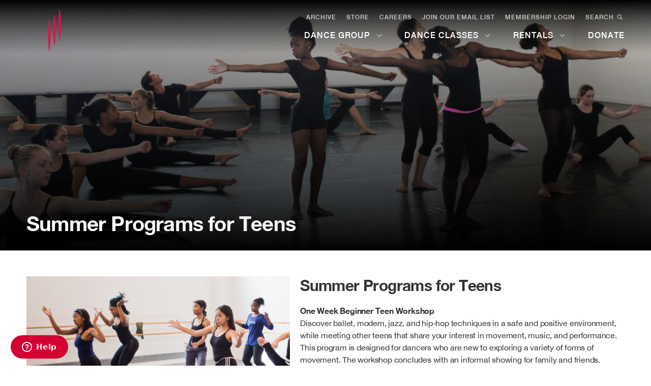

--- FILE ---
content_type: text/html; charset=UTF-8
request_url: https://markmorrisdancegroup.org/dance-center/the-school/dance-camps/summer-camps-for-teens/
body_size: 30432
content:
<!doctype html>
<html lang="en">
  <head>
    <meta charset="utf-8"><script type="text/javascript">(window.NREUM||(NREUM={})).init={ajax:{deny_list:["bam.nr-data.net"]},feature_flags:["soft_nav"]};(window.NREUM||(NREUM={})).loader_config={licenseKey:"e782ad68ce",applicationID:"316686666",browserID:"316686744"};;/*! For license information please see nr-loader-rum-1.308.0.min.js.LICENSE.txt */
(()=>{var e,t,r={163:(e,t,r)=>{"use strict";r.d(t,{j:()=>E});var n=r(384),i=r(1741);var a=r(2555);r(860).K7.genericEvents;const s="experimental.resources",o="register",c=e=>{if(!e||"string"!=typeof e)return!1;try{document.createDocumentFragment().querySelector(e)}catch{return!1}return!0};var d=r(2614),u=r(944),l=r(8122);const f="[data-nr-mask]",g=e=>(0,l.a)(e,(()=>{const e={feature_flags:[],experimental:{allow_registered_children:!1,resources:!1},mask_selector:"*",block_selector:"[data-nr-block]",mask_input_options:{color:!1,date:!1,"datetime-local":!1,email:!1,month:!1,number:!1,range:!1,search:!1,tel:!1,text:!1,time:!1,url:!1,week:!1,textarea:!1,select:!1,password:!0}};return{ajax:{deny_list:void 0,block_internal:!0,enabled:!0,autoStart:!0},api:{get allow_registered_children(){return e.feature_flags.includes(o)||e.experimental.allow_registered_children},set allow_registered_children(t){e.experimental.allow_registered_children=t},duplicate_registered_data:!1},browser_consent_mode:{enabled:!1},distributed_tracing:{enabled:void 0,exclude_newrelic_header:void 0,cors_use_newrelic_header:void 0,cors_use_tracecontext_headers:void 0,allowed_origins:void 0},get feature_flags(){return e.feature_flags},set feature_flags(t){e.feature_flags=t},generic_events:{enabled:!0,autoStart:!0},harvest:{interval:30},jserrors:{enabled:!0,autoStart:!0},logging:{enabled:!0,autoStart:!0},metrics:{enabled:!0,autoStart:!0},obfuscate:void 0,page_action:{enabled:!0},page_view_event:{enabled:!0,autoStart:!0},page_view_timing:{enabled:!0,autoStart:!0},performance:{capture_marks:!1,capture_measures:!1,capture_detail:!0,resources:{get enabled(){return e.feature_flags.includes(s)||e.experimental.resources},set enabled(t){e.experimental.resources=t},asset_types:[],first_party_domains:[],ignore_newrelic:!0}},privacy:{cookies_enabled:!0},proxy:{assets:void 0,beacon:void 0},session:{expiresMs:d.wk,inactiveMs:d.BB},session_replay:{autoStart:!0,enabled:!1,preload:!1,sampling_rate:10,error_sampling_rate:100,collect_fonts:!1,inline_images:!1,fix_stylesheets:!0,mask_all_inputs:!0,get mask_text_selector(){return e.mask_selector},set mask_text_selector(t){c(t)?e.mask_selector="".concat(t,",").concat(f):""===t||null===t?e.mask_selector=f:(0,u.R)(5,t)},get block_class(){return"nr-block"},get ignore_class(){return"nr-ignore"},get mask_text_class(){return"nr-mask"},get block_selector(){return e.block_selector},set block_selector(t){c(t)?e.block_selector+=",".concat(t):""!==t&&(0,u.R)(6,t)},get mask_input_options(){return e.mask_input_options},set mask_input_options(t){t&&"object"==typeof t?e.mask_input_options={...t,password:!0}:(0,u.R)(7,t)}},session_trace:{enabled:!0,autoStart:!0},soft_navigations:{enabled:!0,autoStart:!0},spa:{enabled:!0,autoStart:!0},ssl:void 0,user_actions:{enabled:!0,elementAttributes:["id","className","tagName","type"]}}})());var p=r(6154),m=r(9324);let h=0;const v={buildEnv:m.F3,distMethod:m.Xs,version:m.xv,originTime:p.WN},b={consented:!1},y={appMetadata:{},get consented(){return this.session?.state?.consent||b.consented},set consented(e){b.consented=e},customTransaction:void 0,denyList:void 0,disabled:!1,harvester:void 0,isolatedBacklog:!1,isRecording:!1,loaderType:void 0,maxBytes:3e4,obfuscator:void 0,onerror:void 0,ptid:void 0,releaseIds:{},session:void 0,timeKeeper:void 0,registeredEntities:[],jsAttributesMetadata:{bytes:0},get harvestCount(){return++h}},_=e=>{const t=(0,l.a)(e,y),r=Object.keys(v).reduce((e,t)=>(e[t]={value:v[t],writable:!1,configurable:!0,enumerable:!0},e),{});return Object.defineProperties(t,r)};var w=r(5701);const x=e=>{const t=e.startsWith("http");e+="/",r.p=t?e:"https://"+e};var R=r(7836),k=r(3241);const A={accountID:void 0,trustKey:void 0,agentID:void 0,licenseKey:void 0,applicationID:void 0,xpid:void 0},S=e=>(0,l.a)(e,A),T=new Set;function E(e,t={},r,s){let{init:o,info:c,loader_config:d,runtime:u={},exposed:l=!0}=t;if(!c){const e=(0,n.pV)();o=e.init,c=e.info,d=e.loader_config}e.init=g(o||{}),e.loader_config=S(d||{}),c.jsAttributes??={},p.bv&&(c.jsAttributes.isWorker=!0),e.info=(0,a.D)(c);const f=e.init,m=[c.beacon,c.errorBeacon];T.has(e.agentIdentifier)||(f.proxy.assets&&(x(f.proxy.assets),m.push(f.proxy.assets)),f.proxy.beacon&&m.push(f.proxy.beacon),e.beacons=[...m],function(e){const t=(0,n.pV)();Object.getOwnPropertyNames(i.W.prototype).forEach(r=>{const n=i.W.prototype[r];if("function"!=typeof n||"constructor"===n)return;let a=t[r];e[r]&&!1!==e.exposed&&"micro-agent"!==e.runtime?.loaderType&&(t[r]=(...t)=>{const n=e[r](...t);return a?a(...t):n})})}(e),(0,n.US)("activatedFeatures",w.B)),u.denyList=[...f.ajax.deny_list||[],...f.ajax.block_internal?m:[]],u.ptid=e.agentIdentifier,u.loaderType=r,e.runtime=_(u),T.has(e.agentIdentifier)||(e.ee=R.ee.get(e.agentIdentifier),e.exposed=l,(0,k.W)({agentIdentifier:e.agentIdentifier,drained:!!w.B?.[e.agentIdentifier],type:"lifecycle",name:"initialize",feature:void 0,data:e.config})),T.add(e.agentIdentifier)}},384:(e,t,r)=>{"use strict";r.d(t,{NT:()=>s,US:()=>u,Zm:()=>o,bQ:()=>d,dV:()=>c,pV:()=>l});var n=r(6154),i=r(1863),a=r(1910);const s={beacon:"bam.nr-data.net",errorBeacon:"bam.nr-data.net"};function o(){return n.gm.NREUM||(n.gm.NREUM={}),void 0===n.gm.newrelic&&(n.gm.newrelic=n.gm.NREUM),n.gm.NREUM}function c(){let e=o();return e.o||(e.o={ST:n.gm.setTimeout,SI:n.gm.setImmediate||n.gm.setInterval,CT:n.gm.clearTimeout,XHR:n.gm.XMLHttpRequest,REQ:n.gm.Request,EV:n.gm.Event,PR:n.gm.Promise,MO:n.gm.MutationObserver,FETCH:n.gm.fetch,WS:n.gm.WebSocket},(0,a.i)(...Object.values(e.o))),e}function d(e,t){let r=o();r.initializedAgents??={},t.initializedAt={ms:(0,i.t)(),date:new Date},r.initializedAgents[e]=t}function u(e,t){o()[e]=t}function l(){return function(){let e=o();const t=e.info||{};e.info={beacon:s.beacon,errorBeacon:s.errorBeacon,...t}}(),function(){let e=o();const t=e.init||{};e.init={...t}}(),c(),function(){let e=o();const t=e.loader_config||{};e.loader_config={...t}}(),o()}},782:(e,t,r)=>{"use strict";r.d(t,{T:()=>n});const n=r(860).K7.pageViewTiming},860:(e,t,r)=>{"use strict";r.d(t,{$J:()=>u,K7:()=>c,P3:()=>d,XX:()=>i,Yy:()=>o,df:()=>a,qY:()=>n,v4:()=>s});const n="events",i="jserrors",a="browser/blobs",s="rum",o="browser/logs",c={ajax:"ajax",genericEvents:"generic_events",jserrors:i,logging:"logging",metrics:"metrics",pageAction:"page_action",pageViewEvent:"page_view_event",pageViewTiming:"page_view_timing",sessionReplay:"session_replay",sessionTrace:"session_trace",softNav:"soft_navigations",spa:"spa"},d={[c.pageViewEvent]:1,[c.pageViewTiming]:2,[c.metrics]:3,[c.jserrors]:4,[c.spa]:5,[c.ajax]:6,[c.sessionTrace]:7,[c.softNav]:8,[c.sessionReplay]:9,[c.logging]:10,[c.genericEvents]:11},u={[c.pageViewEvent]:s,[c.pageViewTiming]:n,[c.ajax]:n,[c.spa]:n,[c.softNav]:n,[c.metrics]:i,[c.jserrors]:i,[c.sessionTrace]:a,[c.sessionReplay]:a,[c.logging]:o,[c.genericEvents]:"ins"}},944:(e,t,r)=>{"use strict";r.d(t,{R:()=>i});var n=r(3241);function i(e,t){"function"==typeof console.debug&&(console.debug("New Relic Warning: https://github.com/newrelic/newrelic-browser-agent/blob/main/docs/warning-codes.md#".concat(e),t),(0,n.W)({agentIdentifier:null,drained:null,type:"data",name:"warn",feature:"warn",data:{code:e,secondary:t}}))}},1687:(e,t,r)=>{"use strict";r.d(t,{Ak:()=>d,Ze:()=>f,x3:()=>u});var n=r(3241),i=r(7836),a=r(3606),s=r(860),o=r(2646);const c={};function d(e,t){const r={staged:!1,priority:s.P3[t]||0};l(e),c[e].get(t)||c[e].set(t,r)}function u(e,t){e&&c[e]&&(c[e].get(t)&&c[e].delete(t),p(e,t,!1),c[e].size&&g(e))}function l(e){if(!e)throw new Error("agentIdentifier required");c[e]||(c[e]=new Map)}function f(e="",t="feature",r=!1){if(l(e),!e||!c[e].get(t)||r)return p(e,t);c[e].get(t).staged=!0,g(e)}function g(e){const t=Array.from(c[e]);t.every(([e,t])=>t.staged)&&(t.sort((e,t)=>e[1].priority-t[1].priority),t.forEach(([t])=>{c[e].delete(t),p(e,t)}))}function p(e,t,r=!0){const s=e?i.ee.get(e):i.ee,c=a.i.handlers;if(!s.aborted&&s.backlog&&c){if((0,n.W)({agentIdentifier:e,type:"lifecycle",name:"drain",feature:t}),r){const e=s.backlog[t],r=c[t];if(r){for(let t=0;e&&t<e.length;++t)m(e[t],r);Object.entries(r).forEach(([e,t])=>{Object.values(t||{}).forEach(t=>{t[0]?.on&&t[0]?.context()instanceof o.y&&t[0].on(e,t[1])})})}}s.isolatedBacklog||delete c[t],s.backlog[t]=null,s.emit("drain-"+t,[])}}function m(e,t){var r=e[1];Object.values(t[r]||{}).forEach(t=>{var r=e[0];if(t[0]===r){var n=t[1],i=e[3],a=e[2];n.apply(i,a)}})}},1738:(e,t,r)=>{"use strict";r.d(t,{U:()=>g,Y:()=>f});var n=r(3241),i=r(9908),a=r(1863),s=r(944),o=r(5701),c=r(3969),d=r(8362),u=r(860),l=r(4261);function f(e,t,r,a){const f=a||r;!f||f[e]&&f[e]!==d.d.prototype[e]||(f[e]=function(){(0,i.p)(c.xV,["API/"+e+"/called"],void 0,u.K7.metrics,r.ee),(0,n.W)({agentIdentifier:r.agentIdentifier,drained:!!o.B?.[r.agentIdentifier],type:"data",name:"api",feature:l.Pl+e,data:{}});try{return t.apply(this,arguments)}catch(e){(0,s.R)(23,e)}})}function g(e,t,r,n,s){const o=e.info;null===r?delete o.jsAttributes[t]:o.jsAttributes[t]=r,(s||null===r)&&(0,i.p)(l.Pl+n,[(0,a.t)(),t,r],void 0,"session",e.ee)}},1741:(e,t,r)=>{"use strict";r.d(t,{W:()=>a});var n=r(944),i=r(4261);class a{#e(e,...t){if(this[e]!==a.prototype[e])return this[e](...t);(0,n.R)(35,e)}addPageAction(e,t){return this.#e(i.hG,e,t)}register(e){return this.#e(i.eY,e)}recordCustomEvent(e,t){return this.#e(i.fF,e,t)}setPageViewName(e,t){return this.#e(i.Fw,e,t)}setCustomAttribute(e,t,r){return this.#e(i.cD,e,t,r)}noticeError(e,t){return this.#e(i.o5,e,t)}setUserId(e,t=!1){return this.#e(i.Dl,e,t)}setApplicationVersion(e){return this.#e(i.nb,e)}setErrorHandler(e){return this.#e(i.bt,e)}addRelease(e,t){return this.#e(i.k6,e,t)}log(e,t){return this.#e(i.$9,e,t)}start(){return this.#e(i.d3)}finished(e){return this.#e(i.BL,e)}recordReplay(){return this.#e(i.CH)}pauseReplay(){return this.#e(i.Tb)}addToTrace(e){return this.#e(i.U2,e)}setCurrentRouteName(e){return this.#e(i.PA,e)}interaction(e){return this.#e(i.dT,e)}wrapLogger(e,t,r){return this.#e(i.Wb,e,t,r)}measure(e,t){return this.#e(i.V1,e,t)}consent(e){return this.#e(i.Pv,e)}}},1863:(e,t,r)=>{"use strict";function n(){return Math.floor(performance.now())}r.d(t,{t:()=>n})},1910:(e,t,r)=>{"use strict";r.d(t,{i:()=>a});var n=r(944);const i=new Map;function a(...e){return e.every(e=>{if(i.has(e))return i.get(e);const t="function"==typeof e?e.toString():"",r=t.includes("[native code]"),a=t.includes("nrWrapper");return r||a||(0,n.R)(64,e?.name||t),i.set(e,r),r})}},2555:(e,t,r)=>{"use strict";r.d(t,{D:()=>o,f:()=>s});var n=r(384),i=r(8122);const a={beacon:n.NT.beacon,errorBeacon:n.NT.errorBeacon,licenseKey:void 0,applicationID:void 0,sa:void 0,queueTime:void 0,applicationTime:void 0,ttGuid:void 0,user:void 0,account:void 0,product:void 0,extra:void 0,jsAttributes:{},userAttributes:void 0,atts:void 0,transactionName:void 0,tNamePlain:void 0};function s(e){try{return!!e.licenseKey&&!!e.errorBeacon&&!!e.applicationID}catch(e){return!1}}const o=e=>(0,i.a)(e,a)},2614:(e,t,r)=>{"use strict";r.d(t,{BB:()=>s,H3:()=>n,g:()=>d,iL:()=>c,tS:()=>o,uh:()=>i,wk:()=>a});const n="NRBA",i="SESSION",a=144e5,s=18e5,o={STARTED:"session-started",PAUSE:"session-pause",RESET:"session-reset",RESUME:"session-resume",UPDATE:"session-update"},c={SAME_TAB:"same-tab",CROSS_TAB:"cross-tab"},d={OFF:0,FULL:1,ERROR:2}},2646:(e,t,r)=>{"use strict";r.d(t,{y:()=>n});class n{constructor(e){this.contextId=e}}},2843:(e,t,r)=>{"use strict";r.d(t,{G:()=>a,u:()=>i});var n=r(3878);function i(e,t=!1,r,i){(0,n.DD)("visibilitychange",function(){if(t)return void("hidden"===document.visibilityState&&e());e(document.visibilityState)},r,i)}function a(e,t,r){(0,n.sp)("pagehide",e,t,r)}},3241:(e,t,r)=>{"use strict";r.d(t,{W:()=>a});var n=r(6154);const i="newrelic";function a(e={}){try{n.gm.dispatchEvent(new CustomEvent(i,{detail:e}))}catch(e){}}},3606:(e,t,r)=>{"use strict";r.d(t,{i:()=>a});var n=r(9908);a.on=s;var i=a.handlers={};function a(e,t,r,a){s(a||n.d,i,e,t,r)}function s(e,t,r,i,a){a||(a="feature"),e||(e=n.d);var s=t[a]=t[a]||{};(s[r]=s[r]||[]).push([e,i])}},3878:(e,t,r)=>{"use strict";function n(e,t){return{capture:e,passive:!1,signal:t}}function i(e,t,r=!1,i){window.addEventListener(e,t,n(r,i))}function a(e,t,r=!1,i){document.addEventListener(e,t,n(r,i))}r.d(t,{DD:()=>a,jT:()=>n,sp:()=>i})},3969:(e,t,r)=>{"use strict";r.d(t,{TZ:()=>n,XG:()=>o,rs:()=>i,xV:()=>s,z_:()=>a});const n=r(860).K7.metrics,i="sm",a="cm",s="storeSupportabilityMetrics",o="storeEventMetrics"},4234:(e,t,r)=>{"use strict";r.d(t,{W:()=>a});var n=r(7836),i=r(1687);class a{constructor(e,t){this.agentIdentifier=e,this.ee=n.ee.get(e),this.featureName=t,this.blocked=!1}deregisterDrain(){(0,i.x3)(this.agentIdentifier,this.featureName)}}},4261:(e,t,r)=>{"use strict";r.d(t,{$9:()=>d,BL:()=>o,CH:()=>g,Dl:()=>_,Fw:()=>y,PA:()=>h,Pl:()=>n,Pv:()=>k,Tb:()=>l,U2:()=>a,V1:()=>R,Wb:()=>x,bt:()=>b,cD:()=>v,d3:()=>w,dT:()=>c,eY:()=>p,fF:()=>f,hG:()=>i,k6:()=>s,nb:()=>m,o5:()=>u});const n="api-",i="addPageAction",a="addToTrace",s="addRelease",o="finished",c="interaction",d="log",u="noticeError",l="pauseReplay",f="recordCustomEvent",g="recordReplay",p="register",m="setApplicationVersion",h="setCurrentRouteName",v="setCustomAttribute",b="setErrorHandler",y="setPageViewName",_="setUserId",w="start",x="wrapLogger",R="measure",k="consent"},5289:(e,t,r)=>{"use strict";r.d(t,{GG:()=>s,Qr:()=>c,sB:()=>o});var n=r(3878),i=r(6389);function a(){return"undefined"==typeof document||"complete"===document.readyState}function s(e,t){if(a())return e();const r=(0,i.J)(e),s=setInterval(()=>{a()&&(clearInterval(s),r())},500);(0,n.sp)("load",r,t)}function o(e){if(a())return e();(0,n.DD)("DOMContentLoaded",e)}function c(e){if(a())return e();(0,n.sp)("popstate",e)}},5607:(e,t,r)=>{"use strict";r.d(t,{W:()=>n});const n=(0,r(9566).bz)()},5701:(e,t,r)=>{"use strict";r.d(t,{B:()=>a,t:()=>s});var n=r(3241);const i=new Set,a={};function s(e,t){const r=t.agentIdentifier;a[r]??={},e&&"object"==typeof e&&(i.has(r)||(t.ee.emit("rumresp",[e]),a[r]=e,i.add(r),(0,n.W)({agentIdentifier:r,loaded:!0,drained:!0,type:"lifecycle",name:"load",feature:void 0,data:e})))}},6154:(e,t,r)=>{"use strict";r.d(t,{OF:()=>c,RI:()=>i,WN:()=>u,bv:()=>a,eN:()=>l,gm:()=>s,mw:()=>o,sb:()=>d});var n=r(1863);const i="undefined"!=typeof window&&!!window.document,a="undefined"!=typeof WorkerGlobalScope&&("undefined"!=typeof self&&self instanceof WorkerGlobalScope&&self.navigator instanceof WorkerNavigator||"undefined"!=typeof globalThis&&globalThis instanceof WorkerGlobalScope&&globalThis.navigator instanceof WorkerNavigator),s=i?window:"undefined"!=typeof WorkerGlobalScope&&("undefined"!=typeof self&&self instanceof WorkerGlobalScope&&self||"undefined"!=typeof globalThis&&globalThis instanceof WorkerGlobalScope&&globalThis),o=Boolean("hidden"===s?.document?.visibilityState),c=/iPad|iPhone|iPod/.test(s.navigator?.userAgent),d=c&&"undefined"==typeof SharedWorker,u=((()=>{const e=s.navigator?.userAgent?.match(/Firefox[/\s](\d+\.\d+)/);Array.isArray(e)&&e.length>=2&&e[1]})(),Date.now()-(0,n.t)()),l=()=>"undefined"!=typeof PerformanceNavigationTiming&&s?.performance?.getEntriesByType("navigation")?.[0]?.responseStart},6389:(e,t,r)=>{"use strict";function n(e,t=500,r={}){const n=r?.leading||!1;let i;return(...r)=>{n&&void 0===i&&(e.apply(this,r),i=setTimeout(()=>{i=clearTimeout(i)},t)),n||(clearTimeout(i),i=setTimeout(()=>{e.apply(this,r)},t))}}function i(e){let t=!1;return(...r)=>{t||(t=!0,e.apply(this,r))}}r.d(t,{J:()=>i,s:()=>n})},6630:(e,t,r)=>{"use strict";r.d(t,{T:()=>n});const n=r(860).K7.pageViewEvent},7699:(e,t,r)=>{"use strict";r.d(t,{It:()=>a,KC:()=>o,No:()=>i,qh:()=>s});var n=r(860);const i=16e3,a=1e6,s="SESSION_ERROR",o={[n.K7.logging]:!0,[n.K7.genericEvents]:!1,[n.K7.jserrors]:!1,[n.K7.ajax]:!1}},7836:(e,t,r)=>{"use strict";r.d(t,{P:()=>o,ee:()=>c});var n=r(384),i=r(8990),a=r(2646),s=r(5607);const o="nr@context:".concat(s.W),c=function e(t,r){var n={},s={},u={},l=!1;try{l=16===r.length&&d.initializedAgents?.[r]?.runtime.isolatedBacklog}catch(e){}var f={on:p,addEventListener:p,removeEventListener:function(e,t){var r=n[e];if(!r)return;for(var i=0;i<r.length;i++)r[i]===t&&r.splice(i,1)},emit:function(e,r,n,i,a){!1!==a&&(a=!0);if(c.aborted&&!i)return;t&&a&&t.emit(e,r,n);var o=g(n);m(e).forEach(e=>{e.apply(o,r)});var d=v()[s[e]];d&&d.push([f,e,r,o]);return o},get:h,listeners:m,context:g,buffer:function(e,t){const r=v();if(t=t||"feature",f.aborted)return;Object.entries(e||{}).forEach(([e,n])=>{s[n]=t,t in r||(r[t]=[])})},abort:function(){f._aborted=!0,Object.keys(f.backlog).forEach(e=>{delete f.backlog[e]})},isBuffering:function(e){return!!v()[s[e]]},debugId:r,backlog:l?{}:t&&"object"==typeof t.backlog?t.backlog:{},isolatedBacklog:l};return Object.defineProperty(f,"aborted",{get:()=>{let e=f._aborted||!1;return e||(t&&(e=t.aborted),e)}}),f;function g(e){return e&&e instanceof a.y?e:e?(0,i.I)(e,o,()=>new a.y(o)):new a.y(o)}function p(e,t){n[e]=m(e).concat(t)}function m(e){return n[e]||[]}function h(t){return u[t]=u[t]||e(f,t)}function v(){return f.backlog}}(void 0,"globalEE"),d=(0,n.Zm)();d.ee||(d.ee=c)},8122:(e,t,r)=>{"use strict";r.d(t,{a:()=>i});var n=r(944);function i(e,t){try{if(!e||"object"!=typeof e)return(0,n.R)(3);if(!t||"object"!=typeof t)return(0,n.R)(4);const r=Object.create(Object.getPrototypeOf(t),Object.getOwnPropertyDescriptors(t)),a=0===Object.keys(r).length?e:r;for(let s in a)if(void 0!==e[s])try{if(null===e[s]){r[s]=null;continue}Array.isArray(e[s])&&Array.isArray(t[s])?r[s]=Array.from(new Set([...e[s],...t[s]])):"object"==typeof e[s]&&"object"==typeof t[s]?r[s]=i(e[s],t[s]):r[s]=e[s]}catch(e){r[s]||(0,n.R)(1,e)}return r}catch(e){(0,n.R)(2,e)}}},8362:(e,t,r)=>{"use strict";r.d(t,{d:()=>a});var n=r(9566),i=r(1741);class a extends i.W{agentIdentifier=(0,n.LA)(16)}},8374:(e,t,r)=>{r.nc=(()=>{try{return document?.currentScript?.nonce}catch(e){}return""})()},8990:(e,t,r)=>{"use strict";r.d(t,{I:()=>i});var n=Object.prototype.hasOwnProperty;function i(e,t,r){if(n.call(e,t))return e[t];var i=r();if(Object.defineProperty&&Object.keys)try{return Object.defineProperty(e,t,{value:i,writable:!0,enumerable:!1}),i}catch(e){}return e[t]=i,i}},9324:(e,t,r)=>{"use strict";r.d(t,{F3:()=>i,Xs:()=>a,xv:()=>n});const n="1.308.0",i="PROD",a="CDN"},9566:(e,t,r)=>{"use strict";r.d(t,{LA:()=>o,bz:()=>s});var n=r(6154);const i="xxxxxxxx-xxxx-4xxx-yxxx-xxxxxxxxxxxx";function a(e,t){return e?15&e[t]:16*Math.random()|0}function s(){const e=n.gm?.crypto||n.gm?.msCrypto;let t,r=0;return e&&e.getRandomValues&&(t=e.getRandomValues(new Uint8Array(30))),i.split("").map(e=>"x"===e?a(t,r++).toString(16):"y"===e?(3&a()|8).toString(16):e).join("")}function o(e){const t=n.gm?.crypto||n.gm?.msCrypto;let r,i=0;t&&t.getRandomValues&&(r=t.getRandomValues(new Uint8Array(e)));const s=[];for(var o=0;o<e;o++)s.push(a(r,i++).toString(16));return s.join("")}},9908:(e,t,r)=>{"use strict";r.d(t,{d:()=>n,p:()=>i});var n=r(7836).ee.get("handle");function i(e,t,r,i,a){a?(a.buffer([e],i),a.emit(e,t,r)):(n.buffer([e],i),n.emit(e,t,r))}}},n={};function i(e){var t=n[e];if(void 0!==t)return t.exports;var a=n[e]={exports:{}};return r[e](a,a.exports,i),a.exports}i.m=r,i.d=(e,t)=>{for(var r in t)i.o(t,r)&&!i.o(e,r)&&Object.defineProperty(e,r,{enumerable:!0,get:t[r]})},i.f={},i.e=e=>Promise.all(Object.keys(i.f).reduce((t,r)=>(i.f[r](e,t),t),[])),i.u=e=>"nr-rum-1.308.0.min.js",i.o=(e,t)=>Object.prototype.hasOwnProperty.call(e,t),e={},t="NRBA-1.308.0.PROD:",i.l=(r,n,a,s)=>{if(e[r])e[r].push(n);else{var o,c;if(void 0!==a)for(var d=document.getElementsByTagName("script"),u=0;u<d.length;u++){var l=d[u];if(l.getAttribute("src")==r||l.getAttribute("data-webpack")==t+a){o=l;break}}if(!o){c=!0;var f={296:"sha512-+MIMDsOcckGXa1EdWHqFNv7P+JUkd5kQwCBr3KE6uCvnsBNUrdSt4a/3/L4j4TxtnaMNjHpza2/erNQbpacJQA=="};(o=document.createElement("script")).charset="utf-8",i.nc&&o.setAttribute("nonce",i.nc),o.setAttribute("data-webpack",t+a),o.src=r,0!==o.src.indexOf(window.location.origin+"/")&&(o.crossOrigin="anonymous"),f[s]&&(o.integrity=f[s])}e[r]=[n];var g=(t,n)=>{o.onerror=o.onload=null,clearTimeout(p);var i=e[r];if(delete e[r],o.parentNode&&o.parentNode.removeChild(o),i&&i.forEach(e=>e(n)),t)return t(n)},p=setTimeout(g.bind(null,void 0,{type:"timeout",target:o}),12e4);o.onerror=g.bind(null,o.onerror),o.onload=g.bind(null,o.onload),c&&document.head.appendChild(o)}},i.r=e=>{"undefined"!=typeof Symbol&&Symbol.toStringTag&&Object.defineProperty(e,Symbol.toStringTag,{value:"Module"}),Object.defineProperty(e,"__esModule",{value:!0})},i.p="https://js-agent.newrelic.com/",(()=>{var e={374:0,840:0};i.f.j=(t,r)=>{var n=i.o(e,t)?e[t]:void 0;if(0!==n)if(n)r.push(n[2]);else{var a=new Promise((r,i)=>n=e[t]=[r,i]);r.push(n[2]=a);var s=i.p+i.u(t),o=new Error;i.l(s,r=>{if(i.o(e,t)&&(0!==(n=e[t])&&(e[t]=void 0),n)){var a=r&&("load"===r.type?"missing":r.type),s=r&&r.target&&r.target.src;o.message="Loading chunk "+t+" failed: ("+a+": "+s+")",o.name="ChunkLoadError",o.type=a,o.request=s,n[1](o)}},"chunk-"+t,t)}};var t=(t,r)=>{var n,a,[s,o,c]=r,d=0;if(s.some(t=>0!==e[t])){for(n in o)i.o(o,n)&&(i.m[n]=o[n]);if(c)c(i)}for(t&&t(r);d<s.length;d++)a=s[d],i.o(e,a)&&e[a]&&e[a][0](),e[a]=0},r=self["webpackChunk:NRBA-1.308.0.PROD"]=self["webpackChunk:NRBA-1.308.0.PROD"]||[];r.forEach(t.bind(null,0)),r.push=t.bind(null,r.push.bind(r))})(),(()=>{"use strict";i(8374);var e=i(8362),t=i(860);const r=Object.values(t.K7);var n=i(163);var a=i(9908),s=i(1863),o=i(4261),c=i(1738);var d=i(1687),u=i(4234),l=i(5289),f=i(6154),g=i(944),p=i(384);const m=e=>f.RI&&!0===e?.privacy.cookies_enabled;function h(e){return!!(0,p.dV)().o.MO&&m(e)&&!0===e?.session_trace.enabled}var v=i(6389),b=i(7699);class y extends u.W{constructor(e,t){super(e.agentIdentifier,t),this.agentRef=e,this.abortHandler=void 0,this.featAggregate=void 0,this.loadedSuccessfully=void 0,this.onAggregateImported=new Promise(e=>{this.loadedSuccessfully=e}),this.deferred=Promise.resolve(),!1===e.init[this.featureName].autoStart?this.deferred=new Promise((t,r)=>{this.ee.on("manual-start-all",(0,v.J)(()=>{(0,d.Ak)(e.agentIdentifier,this.featureName),t()}))}):(0,d.Ak)(e.agentIdentifier,t)}importAggregator(e,t,r={}){if(this.featAggregate)return;const n=async()=>{let n;await this.deferred;try{if(m(e.init)){const{setupAgentSession:t}=await i.e(296).then(i.bind(i,3305));n=t(e)}}catch(e){(0,g.R)(20,e),this.ee.emit("internal-error",[e]),(0,a.p)(b.qh,[e],void 0,this.featureName,this.ee)}try{if(!this.#t(this.featureName,n,e.init))return(0,d.Ze)(this.agentIdentifier,this.featureName),void this.loadedSuccessfully(!1);const{Aggregate:i}=await t();this.featAggregate=new i(e,r),e.runtime.harvester.initializedAggregates.push(this.featAggregate),this.loadedSuccessfully(!0)}catch(e){(0,g.R)(34,e),this.abortHandler?.(),(0,d.Ze)(this.agentIdentifier,this.featureName,!0),this.loadedSuccessfully(!1),this.ee&&this.ee.abort()}};f.RI?(0,l.GG)(()=>n(),!0):n()}#t(e,r,n){if(this.blocked)return!1;switch(e){case t.K7.sessionReplay:return h(n)&&!!r;case t.K7.sessionTrace:return!!r;default:return!0}}}var _=i(6630),w=i(2614),x=i(3241);class R extends y{static featureName=_.T;constructor(e){var t;super(e,_.T),this.setupInspectionEvents(e.agentIdentifier),t=e,(0,c.Y)(o.Fw,function(e,r){"string"==typeof e&&("/"!==e.charAt(0)&&(e="/"+e),t.runtime.customTransaction=(r||"http://custom.transaction")+e,(0,a.p)(o.Pl+o.Fw,[(0,s.t)()],void 0,void 0,t.ee))},t),this.importAggregator(e,()=>i.e(296).then(i.bind(i,3943)))}setupInspectionEvents(e){const t=(t,r)=>{t&&(0,x.W)({agentIdentifier:e,timeStamp:t.timeStamp,loaded:"complete"===t.target.readyState,type:"window",name:r,data:t.target.location+""})};(0,l.sB)(e=>{t(e,"DOMContentLoaded")}),(0,l.GG)(e=>{t(e,"load")}),(0,l.Qr)(e=>{t(e,"navigate")}),this.ee.on(w.tS.UPDATE,(t,r)=>{(0,x.W)({agentIdentifier:e,type:"lifecycle",name:"session",data:r})})}}class k extends e.d{constructor(e){var t;(super(),f.gm)?(this.features={},(0,p.bQ)(this.agentIdentifier,this),this.desiredFeatures=new Set(e.features||[]),this.desiredFeatures.add(R),(0,n.j)(this,e,e.loaderType||"agent"),t=this,(0,c.Y)(o.cD,function(e,r,n=!1){if("string"==typeof e){if(["string","number","boolean"].includes(typeof r)||null===r)return(0,c.U)(t,e,r,o.cD,n);(0,g.R)(40,typeof r)}else(0,g.R)(39,typeof e)},t),function(e){(0,c.Y)(o.Dl,function(t,r=!1){if("string"!=typeof t&&null!==t)return void(0,g.R)(41,typeof t);const n=e.info.jsAttributes["enduser.id"];r&&null!=n&&n!==t?(0,a.p)(o.Pl+"setUserIdAndResetSession",[t],void 0,"session",e.ee):(0,c.U)(e,"enduser.id",t,o.Dl,!0)},e)}(this),function(e){(0,c.Y)(o.nb,function(t){if("string"==typeof t||null===t)return(0,c.U)(e,"application.version",t,o.nb,!1);(0,g.R)(42,typeof t)},e)}(this),function(e){(0,c.Y)(o.d3,function(){e.ee.emit("manual-start-all")},e)}(this),function(e){(0,c.Y)(o.Pv,function(t=!0){if("boolean"==typeof t){if((0,a.p)(o.Pl+o.Pv,[t],void 0,"session",e.ee),e.runtime.consented=t,t){const t=e.features.page_view_event;t.onAggregateImported.then(e=>{const r=t.featAggregate;e&&!r.sentRum&&r.sendRum()})}}else(0,g.R)(65,typeof t)},e)}(this),this.run()):(0,g.R)(21)}get config(){return{info:this.info,init:this.init,loader_config:this.loader_config,runtime:this.runtime}}get api(){return this}run(){try{const e=function(e){const t={};return r.forEach(r=>{t[r]=!!e[r]?.enabled}),t}(this.init),n=[...this.desiredFeatures];n.sort((e,r)=>t.P3[e.featureName]-t.P3[r.featureName]),n.forEach(r=>{if(!e[r.featureName]&&r.featureName!==t.K7.pageViewEvent)return;if(r.featureName===t.K7.spa)return void(0,g.R)(67);const n=function(e){switch(e){case t.K7.ajax:return[t.K7.jserrors];case t.K7.sessionTrace:return[t.K7.ajax,t.K7.pageViewEvent];case t.K7.sessionReplay:return[t.K7.sessionTrace];case t.K7.pageViewTiming:return[t.K7.pageViewEvent];default:return[]}}(r.featureName).filter(e=>!(e in this.features));n.length>0&&(0,g.R)(36,{targetFeature:r.featureName,missingDependencies:n}),this.features[r.featureName]=new r(this)})}catch(e){(0,g.R)(22,e);for(const e in this.features)this.features[e].abortHandler?.();const t=(0,p.Zm)();delete t.initializedAgents[this.agentIdentifier]?.features,delete this.sharedAggregator;return t.ee.get(this.agentIdentifier).abort(),!1}}}var A=i(2843),S=i(782);class T extends y{static featureName=S.T;constructor(e){super(e,S.T),f.RI&&((0,A.u)(()=>(0,a.p)("docHidden",[(0,s.t)()],void 0,S.T,this.ee),!0),(0,A.G)(()=>(0,a.p)("winPagehide",[(0,s.t)()],void 0,S.T,this.ee)),this.importAggregator(e,()=>i.e(296).then(i.bind(i,2117))))}}var E=i(3969);class I extends y{static featureName=E.TZ;constructor(e){super(e,E.TZ),f.RI&&document.addEventListener("securitypolicyviolation",e=>{(0,a.p)(E.xV,["Generic/CSPViolation/Detected"],void 0,this.featureName,this.ee)}),this.importAggregator(e,()=>i.e(296).then(i.bind(i,9623)))}}new k({features:[R,T,I],loaderType:"lite"})})()})();</script>
    <meta name="viewport" content="width=device-width, initial-scale=1">
    <meta name='robots' content='index, follow, max-image-preview:large, max-snippet:-1, max-video-preview:-1' />
	<style>img:is([sizes="auto" i], [sizes^="auto," i]) { contain-intrinsic-size: 3000px 1500px }</style>
	<link rel="stylesheet" href="https://markmorrisdancegroup.org/wp-content/themes/mark-morris/assets/main.min.css?ver=1.12.9" id="thestyle">
	<!-- This site is optimized with the Yoast SEO plugin v26.1.1 - https://yoast.com/wordpress/plugins/seo/ -->
	<title>Mark Morris Dance Group | Summer Programs for Teens</title>
	<link rel="canonical" href="https://markmorrisdancegroup.org/dance-center/the-school/dance-camps/summer-camps-for-teens/" />
	<meta property="og:locale" content="en_US" />
	<meta property="og:type" content="article" />
	<meta property="og:title" content="Mark Morris Dance Group | Summer Programs for Teens" />
	<meta property="og:description" content="One Week Beginner Teen Workshop  Discover ballet, modern, jazz, and hip-hop techniques in a safe and positive environment, while meeting other teens that share your interest in movement, music, and performance. This program is designed for dancers who are new to exploring a variety of forms of movement. The workshop concludes with an informal showing [&hellip;]" />
	<meta property="og:url" content="https://markmorrisdancegroup.org/dance-center/the-school/dance-camps/summer-camps-for-teens/" />
	<meta property="og:site_name" content="Mark Morris Dance Group" />
	<meta property="article:publisher" content="https://www.facebook.com/MarkMorrisDanceGroup/" />
	<meta property="article:modified_time" content="2025-06-24T20:28:56+00:00" />
	<meta property="og:image" content="https://markmorrisdancegroup.org/wp-content/uploads/2019/04/School_April-2016_Florianne-Jalac-85-1440x960.jpg" />
	<meta property="og:image:width" content="1440" />
	<meta property="og:image:height" content="960" />
	<meta property="og:image:type" content="image/jpeg" />
	<meta name="twitter:card" content="summary_large_image" />
	<meta name="twitter:site" content="@MarkMorrisDance" />
	<meta name="twitter:label1" content="Est. reading time" />
	<meta name="twitter:data1" content="2 minutes" />
	<script type="application/ld+json" class="yoast-schema-graph">{"@context":"https://schema.org","@graph":[{"@type":"WebPage","@id":"https://markmorrisdancegroup.org/dance-center/the-school/dance-camps/summer-camps-for-teens/","url":"https://markmorrisdancegroup.org/dance-center/the-school/dance-camps/summer-camps-for-teens/","name":"Mark Morris Dance Group | Summer Programs for Teens","isPartOf":{"@id":"https://markmorrisdancegroup.org/#website"},"primaryImageOfPage":{"@id":"https://markmorrisdancegroup.org/dance-center/the-school/dance-camps/summer-camps-for-teens/#primaryimage"},"image":{"@id":"https://markmorrisdancegroup.org/dance-center/the-school/dance-camps/summer-camps-for-teens/#primaryimage"},"thumbnailUrl":"https://markmorrisdancegroup.org/wp-content/uploads/2019/04/School_April-2016_Florianne-Jalac-85.jpg","datePublished":"2019-04-18T19:34:00+00:00","dateModified":"2025-06-24T20:28:56+00:00","breadcrumb":{"@id":"https://markmorrisdancegroup.org/dance-center/the-school/dance-camps/summer-camps-for-teens/#breadcrumb"},"inLanguage":"en-US","potentialAction":[{"@type":"ReadAction","target":["https://markmorrisdancegroup.org/dance-center/the-school/dance-camps/summer-camps-for-teens/"]}]},{"@type":"ImageObject","inLanguage":"en-US","@id":"https://markmorrisdancegroup.org/dance-center/the-school/dance-camps/summer-camps-for-teens/#primaryimage","url":"https://markmorrisdancegroup.org/wp-content/uploads/2019/04/School_April-2016_Florianne-Jalac-85.jpg","contentUrl":"https://markmorrisdancegroup.org/wp-content/uploads/2019/04/School_April-2016_Florianne-Jalac-85.jpg","width":4206,"height":2804},{"@type":"BreadcrumbList","@id":"https://markmorrisdancegroup.org/dance-center/the-school/dance-camps/summer-camps-for-teens/#breadcrumb","itemListElement":[{"@type":"ListItem","position":1,"name":"Home","item":"https://markmorrisdancegroup.org/"},{"@type":"ListItem","position":2,"name":"Dance Center","item":"https://markmorrisdancegroup.org/dance-center/"},{"@type":"ListItem","position":3,"name":"The School at the Mark Morris Dance Center","item":"https://markmorrisdancegroup.org/dance-center/the-school/"},{"@type":"ListItem","position":4,"name":"Dance Camps","item":"https://markmorrisdancegroup.org/dance-center/the-school/dance-camps/"},{"@type":"ListItem","position":5,"name":"Summer Programs for Teens"}]},{"@type":"WebSite","@id":"https://markmorrisdancegroup.org/#website","url":"https://markmorrisdancegroup.org/","name":"Mark Morris Dance Group","description":"Internationally Renowned Modern Dance Company &amp; Music Ensemble.","potentialAction":[{"@type":"SearchAction","target":{"@type":"EntryPoint","urlTemplate":"https://markmorrisdancegroup.org/?s={search_term_string}"},"query-input":{"@type":"PropertyValueSpecification","valueRequired":true,"valueName":"search_term_string"}}],"inLanguage":"en-US"}]}</script>
	<!-- / Yoast SEO plugin. -->


<link rel='dns-prefetch' href='//markmorrisdancegroup.org' />
<link rel='dns-prefetch' href='//a.omappapi.com' />
<link rel='stylesheet' id='tribe-reset-style-css' href='https://markmorrisdancegroup.org/wp-content/plugins/the-events-calendar/common/src/resources/css/reset.min.css?ver=4.9.20' type='text/css' media='all' />
<link rel='stylesheet' id='tribe-common-style-css' href='https://markmorrisdancegroup.org/wp-content/plugins/the-events-calendar/common/src/resources/css/common.min.css?ver=4.9.20' type='text/css' media='all' />
<link rel='stylesheet' id='tribe-tooltip-css-css' href='https://markmorrisdancegroup.org/wp-content/plugins/the-events-calendar/common/src/resources/css/tooltip.min.css?ver=4.9.20' type='text/css' media='all' />
<link rel='stylesheet' id='wp-block-library-css' href='https://markmorrisdancegroup.org/wp-includes/css/dist/block-library/style.min.css?ver=6.8.3' type='text/css' media='all' />
<style id='classic-theme-styles-inline-css' type='text/css'>
/*! This file is auto-generated */
.wp-block-button__link{color:#fff;background-color:#32373c;border-radius:9999px;box-shadow:none;text-decoration:none;padding:calc(.667em + 2px) calc(1.333em + 2px);font-size:1.125em}.wp-block-file__button{background:#32373c;color:#fff;text-decoration:none}
</style>
<style id='global-styles-inline-css' type='text/css'>
:root{--wp--preset--aspect-ratio--square: 1;--wp--preset--aspect-ratio--4-3: 4/3;--wp--preset--aspect-ratio--3-4: 3/4;--wp--preset--aspect-ratio--3-2: 3/2;--wp--preset--aspect-ratio--2-3: 2/3;--wp--preset--aspect-ratio--16-9: 16/9;--wp--preset--aspect-ratio--9-16: 9/16;--wp--preset--color--black: #000000;--wp--preset--color--cyan-bluish-gray: #abb8c3;--wp--preset--color--white: #ffffff;--wp--preset--color--pale-pink: #f78da7;--wp--preset--color--vivid-red: #cf2e2e;--wp--preset--color--luminous-vivid-orange: #ff6900;--wp--preset--color--luminous-vivid-amber: #fcb900;--wp--preset--color--light-green-cyan: #7bdcb5;--wp--preset--color--vivid-green-cyan: #00d084;--wp--preset--color--pale-cyan-blue: #8ed1fc;--wp--preset--color--vivid-cyan-blue: #0693e3;--wp--preset--color--vivid-purple: #9b51e0;--wp--preset--gradient--vivid-cyan-blue-to-vivid-purple: linear-gradient(135deg,rgba(6,147,227,1) 0%,rgb(155,81,224) 100%);--wp--preset--gradient--light-green-cyan-to-vivid-green-cyan: linear-gradient(135deg,rgb(122,220,180) 0%,rgb(0,208,130) 100%);--wp--preset--gradient--luminous-vivid-amber-to-luminous-vivid-orange: linear-gradient(135deg,rgba(252,185,0,1) 0%,rgba(255,105,0,1) 100%);--wp--preset--gradient--luminous-vivid-orange-to-vivid-red: linear-gradient(135deg,rgba(255,105,0,1) 0%,rgb(207,46,46) 100%);--wp--preset--gradient--very-light-gray-to-cyan-bluish-gray: linear-gradient(135deg,rgb(238,238,238) 0%,rgb(169,184,195) 100%);--wp--preset--gradient--cool-to-warm-spectrum: linear-gradient(135deg,rgb(74,234,220) 0%,rgb(151,120,209) 20%,rgb(207,42,186) 40%,rgb(238,44,130) 60%,rgb(251,105,98) 80%,rgb(254,248,76) 100%);--wp--preset--gradient--blush-light-purple: linear-gradient(135deg,rgb(255,206,236) 0%,rgb(152,150,240) 100%);--wp--preset--gradient--blush-bordeaux: linear-gradient(135deg,rgb(254,205,165) 0%,rgb(254,45,45) 50%,rgb(107,0,62) 100%);--wp--preset--gradient--luminous-dusk: linear-gradient(135deg,rgb(255,203,112) 0%,rgb(199,81,192) 50%,rgb(65,88,208) 100%);--wp--preset--gradient--pale-ocean: linear-gradient(135deg,rgb(255,245,203) 0%,rgb(182,227,212) 50%,rgb(51,167,181) 100%);--wp--preset--gradient--electric-grass: linear-gradient(135deg,rgb(202,248,128) 0%,rgb(113,206,126) 100%);--wp--preset--gradient--midnight: linear-gradient(135deg,rgb(2,3,129) 0%,rgb(40,116,252) 100%);--wp--preset--font-size--small: 13px;--wp--preset--font-size--medium: 20px;--wp--preset--font-size--large: 36px;--wp--preset--font-size--x-large: 42px;--wp--preset--spacing--20: 0.44rem;--wp--preset--spacing--30: 0.67rem;--wp--preset--spacing--40: 1rem;--wp--preset--spacing--50: 1.5rem;--wp--preset--spacing--60: 2.25rem;--wp--preset--spacing--70: 3.38rem;--wp--preset--spacing--80: 5.06rem;--wp--preset--shadow--natural: 6px 6px 9px rgba(0, 0, 0, 0.2);--wp--preset--shadow--deep: 12px 12px 50px rgba(0, 0, 0, 0.4);--wp--preset--shadow--sharp: 6px 6px 0px rgba(0, 0, 0, 0.2);--wp--preset--shadow--outlined: 6px 6px 0px -3px rgba(255, 255, 255, 1), 6px 6px rgba(0, 0, 0, 1);--wp--preset--shadow--crisp: 6px 6px 0px rgba(0, 0, 0, 1);}:where(.is-layout-flex){gap: 0.5em;}:where(.is-layout-grid){gap: 0.5em;}body .is-layout-flex{display: flex;}.is-layout-flex{flex-wrap: wrap;align-items: center;}.is-layout-flex > :is(*, div){margin: 0;}body .is-layout-grid{display: grid;}.is-layout-grid > :is(*, div){margin: 0;}:where(.wp-block-columns.is-layout-flex){gap: 2em;}:where(.wp-block-columns.is-layout-grid){gap: 2em;}:where(.wp-block-post-template.is-layout-flex){gap: 1.25em;}:where(.wp-block-post-template.is-layout-grid){gap: 1.25em;}.has-black-color{color: var(--wp--preset--color--black) !important;}.has-cyan-bluish-gray-color{color: var(--wp--preset--color--cyan-bluish-gray) !important;}.has-white-color{color: var(--wp--preset--color--white) !important;}.has-pale-pink-color{color: var(--wp--preset--color--pale-pink) !important;}.has-vivid-red-color{color: var(--wp--preset--color--vivid-red) !important;}.has-luminous-vivid-orange-color{color: var(--wp--preset--color--luminous-vivid-orange) !important;}.has-luminous-vivid-amber-color{color: var(--wp--preset--color--luminous-vivid-amber) !important;}.has-light-green-cyan-color{color: var(--wp--preset--color--light-green-cyan) !important;}.has-vivid-green-cyan-color{color: var(--wp--preset--color--vivid-green-cyan) !important;}.has-pale-cyan-blue-color{color: var(--wp--preset--color--pale-cyan-blue) !important;}.has-vivid-cyan-blue-color{color: var(--wp--preset--color--vivid-cyan-blue) !important;}.has-vivid-purple-color{color: var(--wp--preset--color--vivid-purple) !important;}.has-black-background-color{background-color: var(--wp--preset--color--black) !important;}.has-cyan-bluish-gray-background-color{background-color: var(--wp--preset--color--cyan-bluish-gray) !important;}.has-white-background-color{background-color: var(--wp--preset--color--white) !important;}.has-pale-pink-background-color{background-color: var(--wp--preset--color--pale-pink) !important;}.has-vivid-red-background-color{background-color: var(--wp--preset--color--vivid-red) !important;}.has-luminous-vivid-orange-background-color{background-color: var(--wp--preset--color--luminous-vivid-orange) !important;}.has-luminous-vivid-amber-background-color{background-color: var(--wp--preset--color--luminous-vivid-amber) !important;}.has-light-green-cyan-background-color{background-color: var(--wp--preset--color--light-green-cyan) !important;}.has-vivid-green-cyan-background-color{background-color: var(--wp--preset--color--vivid-green-cyan) !important;}.has-pale-cyan-blue-background-color{background-color: var(--wp--preset--color--pale-cyan-blue) !important;}.has-vivid-cyan-blue-background-color{background-color: var(--wp--preset--color--vivid-cyan-blue) !important;}.has-vivid-purple-background-color{background-color: var(--wp--preset--color--vivid-purple) !important;}.has-black-border-color{border-color: var(--wp--preset--color--black) !important;}.has-cyan-bluish-gray-border-color{border-color: var(--wp--preset--color--cyan-bluish-gray) !important;}.has-white-border-color{border-color: var(--wp--preset--color--white) !important;}.has-pale-pink-border-color{border-color: var(--wp--preset--color--pale-pink) !important;}.has-vivid-red-border-color{border-color: var(--wp--preset--color--vivid-red) !important;}.has-luminous-vivid-orange-border-color{border-color: var(--wp--preset--color--luminous-vivid-orange) !important;}.has-luminous-vivid-amber-border-color{border-color: var(--wp--preset--color--luminous-vivid-amber) !important;}.has-light-green-cyan-border-color{border-color: var(--wp--preset--color--light-green-cyan) !important;}.has-vivid-green-cyan-border-color{border-color: var(--wp--preset--color--vivid-green-cyan) !important;}.has-pale-cyan-blue-border-color{border-color: var(--wp--preset--color--pale-cyan-blue) !important;}.has-vivid-cyan-blue-border-color{border-color: var(--wp--preset--color--vivid-cyan-blue) !important;}.has-vivid-purple-border-color{border-color: var(--wp--preset--color--vivid-purple) !important;}.has-vivid-cyan-blue-to-vivid-purple-gradient-background{background: var(--wp--preset--gradient--vivid-cyan-blue-to-vivid-purple) !important;}.has-light-green-cyan-to-vivid-green-cyan-gradient-background{background: var(--wp--preset--gradient--light-green-cyan-to-vivid-green-cyan) !important;}.has-luminous-vivid-amber-to-luminous-vivid-orange-gradient-background{background: var(--wp--preset--gradient--luminous-vivid-amber-to-luminous-vivid-orange) !important;}.has-luminous-vivid-orange-to-vivid-red-gradient-background{background: var(--wp--preset--gradient--luminous-vivid-orange-to-vivid-red) !important;}.has-very-light-gray-to-cyan-bluish-gray-gradient-background{background: var(--wp--preset--gradient--very-light-gray-to-cyan-bluish-gray) !important;}.has-cool-to-warm-spectrum-gradient-background{background: var(--wp--preset--gradient--cool-to-warm-spectrum) !important;}.has-blush-light-purple-gradient-background{background: var(--wp--preset--gradient--blush-light-purple) !important;}.has-blush-bordeaux-gradient-background{background: var(--wp--preset--gradient--blush-bordeaux) !important;}.has-luminous-dusk-gradient-background{background: var(--wp--preset--gradient--luminous-dusk) !important;}.has-pale-ocean-gradient-background{background: var(--wp--preset--gradient--pale-ocean) !important;}.has-electric-grass-gradient-background{background: var(--wp--preset--gradient--electric-grass) !important;}.has-midnight-gradient-background{background: var(--wp--preset--gradient--midnight) !important;}.has-small-font-size{font-size: var(--wp--preset--font-size--small) !important;}.has-medium-font-size{font-size: var(--wp--preset--font-size--medium) !important;}.has-large-font-size{font-size: var(--wp--preset--font-size--large) !important;}.has-x-large-font-size{font-size: var(--wp--preset--font-size--x-large) !important;}
:where(.wp-block-post-template.is-layout-flex){gap: 1.25em;}:where(.wp-block-post-template.is-layout-grid){gap: 1.25em;}
:where(.wp-block-columns.is-layout-flex){gap: 2em;}:where(.wp-block-columns.is-layout-grid){gap: 2em;}
:root :where(.wp-block-pullquote){font-size: 1.5em;line-height: 1.6;}
</style>
<link rel='stylesheet' id='tablepress-default-css' href='https://markmorrisdancegroup.org/wp-content/plugins/tablepress/css/build/default.css?ver=3.2.3' type='text/css' media='all' />
<script type="text/javascript" src="//ajax.googleapis.com/ajax/libs/jquery/3.7.1/jquery.min.js" id="jquery-core-js"></script>
<script type="text/javascript" src="https://markmorrisdancegroup.org/wp-includes/js/jquery/jquery-migrate.min.js?ver=3.4.1" id="jquery-migrate-js"></script>
<link rel="https://api.w.org/" href="https://markmorrisdancegroup.org/wp-json/" /><link rel="alternate" title="JSON" type="application/json" href="https://markmorrisdancegroup.org/wp-json/wp/v2/pages/20773" /><link rel="EditURI" type="application/rsd+xml" title="RSD" href="https://markmorrisdancegroup.org/xmlrpc.php?rsd" />
<meta name="generator" content="WordPress 6.8.3" />
<link rel='shortlink' href='https://markmorrisdancegroup.org/?p=20773' />
<link rel="alternate" title="oEmbed (JSON)" type="application/json+oembed" href="https://markmorrisdancegroup.org/wp-json/oembed/1.0/embed?url=https%3A%2F%2Fmarkmorrisdancegroup.org%2Fdance-center%2Fthe-school%2Fdance-camps%2Fsummer-camps-for-teens%2F" />
<link rel="alternate" title="oEmbed (XML)" type="text/xml+oembed" href="https://markmorrisdancegroup.org/wp-json/oembed/1.0/embed?url=https%3A%2F%2Fmarkmorrisdancegroup.org%2Fdance-center%2Fthe-school%2Fdance-camps%2Fsummer-camps-for-teens%2F&#038;format=xml" />
<!-- Google Tag Manager -->
<script>(function(w,d,s,l,i){w[l]=w[l]||[];w[l].push({'gtm.start':
new Date().getTime(),event:'gtm.js'});var f=d.getElementsByTagName(s)[0],
j=d.createElement(s),dl=l!='dataLayer'?'&l='+l:'';j.async=true;j.src=
'https://www.googletagmanager.com/gtm.js?id='+i+dl;f.parentNode.insertBefore(j,f);
})(window,document,'script','dataLayer','GTM-K6ZDNPJ');</script>
<!-- End Google Tag Manager -->
<meta name="tec-api-version" content="v1"><meta name="tec-api-origin" content="https://markmorrisdancegroup.org"><link rel="https://theeventscalendar.com/" href="https://markmorrisdancegroup.org/wp-json/tribe/events/v1/" />
    <link rel="apple-touch-icon" sizes="120x120" href="https://markmorrisdancegroup.org/wp-content/themes/mark-morris/assets/img/favicon/apple-touch-icon.png">
    <link rel="icon" type="image/png" sizes="32x32" href="https://markmorrisdancegroup.org/wp-content/themes/mark-morris/assets/img/favicon/favicon-32x32.png">
    <link rel="icon" type="image/png" sizes="16x16" href="https://markmorrisdancegroup.org/wp-content/themes/mark-morris/assets/img/favicon/favicon-16x16.png">
    <link rel="manifest" href="https://markmorrisdancegroup.org/wp-content/themes/mark-morris/assets/img/favicon/site.webmanifest">
    <link rel="mask-icon" href="https://markmorrisdancegroup.org/wp-content/themes/mark-morris/assets/img/favicon/safari-pinned-tab.svg" color="#5bbad5">
    <meta name="msapplication-TileColor" content="#da532c">
    <meta name="theme-color" content="#ffffff">
  <link rel="icon" href="https://markmorrisdancegroup.org/wp-content/uploads/2019/04/cropped-mmdg_main_logo-32x32.png" sizes="32x32" />
<link rel="icon" href="https://markmorrisdancegroup.org/wp-content/uploads/2019/04/cropped-mmdg_main_logo-192x192.png" sizes="192x192" />
<link rel="apple-touch-icon" href="https://markmorrisdancegroup.org/wp-content/uploads/2019/04/cropped-mmdg_main_logo-180x180.png" />
<meta name="msapplication-TileImage" content="https://markmorrisdancegroup.org/wp-content/uploads/2019/04/cropped-mmdg_main_logo-270x270.png" />
  </head>
  <body class="wp-singular page-template page-template-templates page-template-page-class-collection page-template-templatespage-class-collection-php page page-id-20773 page-child parent-pageid-20280 wp-theme-mark-morris tribe-no-js">
    <div class="wrapper js-wrapper">
      
<a class="button skip_link" id="skip_to_content" href="#main-content">Skip to Main Content</a>
<header class="w1 fixed rel header js-header" data-module="header">
  <div class="header__wrapper">
        <div class="container header__container">
      <div class="align-r w1 rel header__inner js-header-navigation">
                  <div class="w1 header__logo header__logo--mobile">
                                          <div class="header__logo-wrapper">
                  <a href="https://markmorrisdancegroup.org/" title="Mark Morris Dance Group" rel="home" class="header__logo-link">
                    <img src="https://markmorrisdancegroup.org/wp-content/uploads/2019/04/mmdg_mobile_logo-1.png" alt="Mark Morris Dance Group">
                  </a>
                </div>
                                                  <button type="button" class="header__toggle js-toggle">
              <span class="header__bar"></span>
              <span class="header__bar"></span>
              <span class="header__bar"></span>
            </button>
                      </div>
                  <div class="w1 header__logo header__logo--desktop">
                                          <div class="header__logo-wrapper">
                  <a href="https://markmorrisdancegroup.org/" title="Mark Morris Dance Group" rel="home" class="header__logo-link">
                    <img src="https://markmorrisdancegroup.org/wp-content/uploads/2022/07/MMDG-Logo-no-white-1.png" alt="Mark Morris Dance Group">
                  </a>
                </div>
                                                </div>
                <div class="header__blocks js-header-blocks">
          <div class="header__row w1">
            <div class="header__row-inner">
              <nav class="header__nav"><ul id="menu-main-menu" class="header__top-bar"><li id="menu-item-33538" class="menu-item menu-item-type-custom menu-item-object-custom menu-item-33538"><a href="https://archives.mmdg.org/">Archive</a></li>
<li id="menu-item-20162" class="menu-item menu-item-type-custom menu-item-object-custom menu-item-20162"><a target="_blank" href="http://markmorrisdancegroup.mybigcommerce.com/">Store</a></li>
<li id="menu-item-21631" class="menu-item menu-item-type-custom menu-item-object-custom menu-item-21631"><a href="https://markmorrisdancegroup.org/careers">Careers</a></li>
<li id="menu-item-28422" class="menu-item menu-item-type-post_type menu-item-object-page menu-item-28422"><a href="https://markmorrisdancegroup.org/join-email-list/">Join Our Email List</a></li>
<li id="menu-item-31837" class="menu-item menu-item-type-post_type menu-item-object-page menu-item-31837"><a href="https://markmorrisdancegroup.org/login/">Membership Login</a></li>
<li class="menu-item menu-item--search js-search" data-modal="search"><a class="js-search-toggle" href="#">Search<svg viewBox="0 0 13 13" xmlns="http://www.w3.org/2000/svg"><g transform="translate(1 1)" stroke="CurrentColor" fill="none" fill-rule="evenodd"><circle cx="3.111" cy="3.111" r="3.111"/><path d="M5.384 5.384L8 8"/></g></svg>
</a><div id="search">
<form role="search" method="get" class="search-form search-form--header" action="https://markmorrisdancegroup.org/">
  <input type="search" id="search-form-697096b5647c7" class="small-p search-field" placeholder="Search &hellip;" value="" name="s" />
  <button type="submit" class="search-submit" title="Search"><svg viewBox="0 0 13 13" xmlns="http://www.w3.org/2000/svg"><g transform="translate(1 1)" stroke="CurrentColor" fill="none" fill-rule="evenodd"><circle cx="3.111" cy="3.111" r="3.111"/><path d="M5.384 5.384L8 8"/></g></svg>
</button>
</form>
</div></li></ul></nav>            </div>
          </div>
          <div class="header__row w1">
            <div class="header__row-inner">
              
<form role="search" method="get" class="search-form search-form--mobile" action="https://markmorrisdancegroup.org/">
  <input type="search" id="search-form-697096b5648ae" class="small-p search-field" placeholder="Search &hellip;" value="" name="s" />
  <button type="submit" class="search-submit" title="Search"><svg viewBox="0 0 13 13" xmlns="http://www.w3.org/2000/svg"><g transform="translate(1 1)" stroke="CurrentColor" fill="none" fill-rule="evenodd"><circle cx="3.111" cy="3.111" r="3.111"/><path d="M5.384 5.384L8 8"/></g></svg>
</button>
</form>
              <nav class="main-nav" data-module="main-nav">
  <ul class="main-nav__links js-accordion" data-accordion='{"preventHeaderClick": false}'>
          <li class="main-nav__item js-row main-nav__item--has-child">
        <a href="https://markmorrisdancegroup.org/the-dance-group/" target="" class="main-nav__link js-toggle"><span class="main-nav__link-text">Dance Group<svg class="arrow" width="100%" height="100%" viewBox="0 0 50 93" xmlns="http://www.w3.org/2000/svg"><path d="M48.81669624 43.8632848L7.0935796 2.14016821c-1.6202242-1.62022428-4.2331871-1.62022428-5.8534114 0-1.6202243 1.62022428-1.6202243 4.23318714 0 5.85341142L40.06935822 46.8227696 1.2401682 85.6519596c-1.6202243 1.6202243-1.6202243 4.2331872 0 5.8534115.8054294.8054294 1.8637262 1.2081441 2.922023 1.2081441 1.0582968 0 2.1165936-.4027147 2.922023-1.2081441l41.73248204-41.7231166c.81479487-.8147949 1.21750958-1.8918226 1.20814412-2.9594849.00936546-1.0676622-.39334925-2.1446899-1.20814412-2.9594848z" fill="currentColor" fill-rule="evenodd"/></svg>
</span></a>                <div class="main-nav__dropdown main-nav__dropdown-0 js-content">
                      <div class="main-nav__dropdown-column main-nav__dropdown-column--nav-link-list">
                <div class="nav-link-list">
                      <div class="nav-link-list__info nav-link-list__info--overview">
            <a class="nav-link-list__overview-link label-s" href="https://markmorrisdancegroup.org/the-dance-group/">
              Overview            </a>
          </div>
                <div class="nav-link-list__info">
          <a class="label-nav-link nav-link-list__info-link" href="https://markmorrisdancegroup.org/the-dance-group/mark-morris/">
            Mark Morris          </a>
          <p class="nav-link-list__info-description small-p">
            Artistic Director/Choreographer          </p>
        </div>
                      <div class="nav-link-list__info">
          <a class="label-nav-link nav-link-list__info-link" href="https://markmorrisdancegroup.org/the-dance-group/about/">
            About MMDG          </a>
          <p class="nav-link-list__info-description small-p">
            Dancers, Musicians, Designers, Staff and Board          </p>
        </div>
                      <div class="nav-link-list__info">
          <a class="label-nav-link nav-link-list__info-link" href="https://markmorrisdancegroup.org/the-dance-group/2025-2026-45th-anniversary-tour-season/">
            45th Anniversary Tour Season          </a>
          <p class="nav-link-list__info-description small-p">
                      </p>
        </div>
                      <div class="nav-link-list__info">
          <a class="label-nav-link nav-link-list__info-link" href="https://markmorrisdancegroup.org/mark-morris-dance-group-at-the-joyce-theater-2026/">
            Joyce Theater 2026          </a>
          <p class="nav-link-list__info-description small-p">
                      </p>
        </div>
                      <div class="nav-link-list__info">
          <a class="label-nav-link nav-link-list__info-link" href="https://www.thelookoflove.dance/">
            The Look of Love          </a>
          <p class="nav-link-list__info-description small-p">
                      </p>
        </div>
                <ul class="nav-link-list__items">
                <li class="nav-link-list__item">
          <a href="https://markmorrisdancegroup.org/mark-morris-digital/" class="label-s">Mark Morris Digital</a>
        </li>
                <li class="nav-link-list__item">
          <a href="https://markmorrisdancegroup.org/the-dance-group/works/" class="label-s">Works</a>
        </li>
                <li class="nav-link-list__item">
          <a href="https://markmorrisdancegroup.org/the-dance-group/performances/" class="label-s">Performances</a>
        </li>
                <li class="nav-link-list__item">
          <a href="https://markmorrisdancegroup.org/licensing/" class="label-s">Licensing</a>
        </li>
                <li class="nav-link-list__item">
          <a href="https://markmorrisdancegroup.org/the-dance-group/press-room/" class="label-s">Press</a>
        </li>
                <li class="nav-link-list__item">
          <a href="https://markmorrisdancegroup.org/presenters/" class="label-s">Presenter Resources</a>
        </li>
              </ul>
      </div>
            </div>
                      <div class="main-nav__dropdown-column main-nav__dropdown-column--nav-upcoming-performance">
                <div class="upcoming-performance" data-module="nav-upcoming-performance">
    <div class="upcoming-performance__inner">
      <h3 class="label-l upcoming-performance__headline">Upcoming Performances</h3>
      <div class="upcoming-performance__carousel js-carousel" data-carousel='{"wrapAround": true}'>
                  <div class="upcoming-performance__item a">
            <div class="upcoming-performance__item-inner">
              <a href="https://markmorrisdancegroup.org/event/cal-performances-2/">
                <figure class="js-wrap image upcoming-performance__image image--cover" data-module="image" >
  <img class="image__img" src="[data-uri]" data-normal="https://markmorrisdancegroup.org/wp-content/uploads/2025/04/MOON_DC2025_MenaBrunette©xmbphotography-0526-Edit-scaled.jpg" data-retina="https://markmorrisdancegroup.org/wp-content/uploads/2025/04/MOON_DC2025_MenaBrunette©xmbphotography-0526-Edit-scaled.jpg" data-srcset="https://markmorrisdancegroup.org/wp-content/uploads/2025/04/MOON_DC2025_MenaBrunette©xmbphotography-0526-Edit-scaled.jpg 2560w, https://markmorrisdancegroup.org/wp-content/uploads/2025/04/MOON_DC2025_MenaBrunette©xmbphotography-0526-Edit-450x300.jpg 450w, https://markmorrisdancegroup.org/wp-content/uploads/2025/04/MOON_DC2025_MenaBrunette©xmbphotography-0526-Edit-1440x960.jpg 1440w, https://markmorrisdancegroup.org/wp-content/uploads/2025/04/MOON_DC2025_MenaBrunette©xmbphotography-0526-Edit-768x512.jpg 768w, https://markmorrisdancegroup.org/wp-content/uploads/2025/04/MOON_DC2025_MenaBrunette©xmbphotography-0526-Edit-1536x1024.jpg 1536w, https://markmorrisdancegroup.org/wp-content/uploads/2025/04/MOON_DC2025_MenaBrunette©xmbphotography-0526-Edit-2048x1365.jpg 2048w, https://markmorrisdancegroup.org/wp-content/uploads/2025/04/MOON_DC2025_MenaBrunette©xmbphotography-0526-Edit-225x150.jpg 225w, https://markmorrisdancegroup.org/wp-content/uploads/2025/04/MOON_DC2025_MenaBrunette©xmbphotography-0526-Edit-100x67.jpg 100w" alt="Cal Performances" sizes="full"></figure>
                <time datetime="" class="upcoming-performance__time small-p">January 23 - 25, 2026</time>
                <h3 class="label-s upcoming-performance__title">Cal Performances</h3>
                <p class="small-p upcoming-performance__location"><span>Zellerbach Hall</span><span>Berkeley, California — United States</span></p>
              </a>
            </div>
          </div>
              </div>
        <a    class="rel button upcoming-performance__button"
     href="https://markmorrisdancegroup.org/the-dance-group/performances" title="View Performance Calendar" aria-label="View Performance Calendar" target="_self"   >View Performance Calendar<span class="rel inline-block button__arrow"><svg class="arrow" width="100%" height="100%" viewBox="0 0 50 93" xmlns="http://www.w3.org/2000/svg"><path d="M48.81669624 43.8632848L7.0935796 2.14016821c-1.6202242-1.62022428-4.2331871-1.62022428-5.8534114 0-1.6202243 1.62022428-1.6202243 4.23318714 0 5.85341142L40.06935822 46.8227696 1.2401682 85.6519596c-1.6202243 1.6202243-1.6202243 4.2331872 0 5.8534115.8054294.8054294 1.8637262 1.2081441 2.922023 1.2081441 1.0582968 0 2.1165936-.4027147 2.922023-1.2081441l41.73248204-41.7231166c.81479487-.8147949 1.21750958-1.8918226 1.20814412-2.9594849.00936546-1.0676622-.39334925-2.1446899-1.20814412-2.9594848z" fill="currentColor" fill-rule="evenodd"/></svg>
</span></a>
    </div>
  </div>
            </div>
                      <div class="main-nav__dropdown-column main-nav__dropdown-column--nav-link-list">
                          </div>
                    <span class="main-nav__item-icon js-icon"></span>
        </div>
        <style>
          @media (min-width: 960px) {
            .main-nav__dropdown-0,
            .main-nav__dropdown-0 .main-nav__dropdown-column {
              width: 700px;
            }
          }
        </style>
              </li>
          <li class="main-nav__item js-row main-nav__item--has-child">
        <a href="https://markmorrisdancegroup.org/dance-center/" target="" class="main-nav__link js-toggle"><span class="main-nav__link-text">Dance Classes<svg class="arrow" width="100%" height="100%" viewBox="0 0 50 93" xmlns="http://www.w3.org/2000/svg"><path d="M48.81669624 43.8632848L7.0935796 2.14016821c-1.6202242-1.62022428-4.2331871-1.62022428-5.8534114 0-1.6202243 1.62022428-1.6202243 4.23318714 0 5.85341142L40.06935822 46.8227696 1.2401682 85.6519596c-1.6202243 1.6202243-1.6202243 4.2331872 0 5.8534115.8054294.8054294 1.8637262 1.2081441 2.922023 1.2081441 1.0582968 0 2.1165936-.4027147 2.922023-1.2081441l41.73248204-41.7231166c.81479487-.8147949 1.21750958-1.8918226 1.20814412-2.9594849.00936546-1.0676622-.39334925-2.1446899-1.20814412-2.9594848z" fill="currentColor" fill-rule="evenodd"/></svg>
</span></a>                <div class="main-nav__dropdown main-nav__dropdown-1 js-content">
                      <div class="main-nav__dropdown-column main-nav__dropdown-column--nav-link-list">
                <div class="nav-link-list">
                      <div class="nav-link-list__info nav-link-list__info--overview">
            <a class="nav-link-list__overview-link label-s" href="https://markmorrisdancegroup.org/dance-center/">
              Overview            </a>
          </div>
                <div class="nav-link-list__info">
          <a class="label-nav-link nav-link-list__info-link" href="https://markmorrisdancegroup.org/dance-center/adult-classes/">
            Adult Programs          </a>
          <p class="nav-link-list__info-description small-p">
            Dance and fitness classes for adults.          </p>
        </div>
                      <div class="nav-link-list__info">
          <a class="label-nav-link nav-link-list__info-link" href="https://markmorrisdancegroup.org/wp-content/uploads/2025/10/Mark-Morris-Dance-Center-Adult-Class-Schedule-Fall-2025.pdf">
            View Weekly Schedule          </a>
          <p class="nav-link-list__info-description small-p">
                      </p>
        </div>
                      <div class="nav-link-list__info">
          <a class="label-nav-link nav-link-list__info-link" href="https://markmorrisdancegroup.org/adult-class-schedule/">
            Drop-in Classes          </a>
          <p class="nav-link-list__info-description small-p">
                      </p>
        </div>
                      <div class="nav-link-list__info">
          <a class="label-nav-link nav-link-list__info-link" href="https://markmorrisdancegroup.org/dance-center/adult-classes/6-week-intro-series/">
            6-Week Intro Series          </a>
          <p class="nav-link-list__info-description small-p">
                      </p>
        </div>
                      <div class="nav-link-list__info">
          <a class="label-nav-link nav-link-list__info-link" href="https://markmorrisdancecenter.tv/">
            Mark Morris Digital Dance Center          </a>
          <p class="nav-link-list__info-description small-p">
                      </p>
        </div>
                      <div class="nav-link-list__info">
          <a class="label-nav-link nav-link-list__info-link" href="https://markmorrisdancegroup.org/dance-center/workshops-and-intensives/">
            Workshops & Intensives          </a>
          <p class="nav-link-list__info-description small-p">
                      </p>
        </div>
                      <div class="nav-link-list__info">
          <a class="label-nav-link nav-link-list__info-link" href="https://markmorrisdancegroup.org/community/professional-development/">
            Professional Development          </a>
          <p class="nav-link-list__info-description small-p">
                      </p>
        </div>
                      <div class="nav-link-list__info">
          <a class="label-nav-link nav-link-list__info-link" href="https://markmorrisdancegroup.org/dance-center/adult-classes/for-healthy-aging/">
            Movement for Healthy Aging          </a>
          <p class="nav-link-list__info-description small-p">
                      </p>
        </div>
                      <div class="nav-link-list__info">
          <a class="label-nav-link nav-link-list__info-link" href="https://markmorrisdancegroup.org/community/professional-development/mark-morris-dance-accompaniment-training-program/">
            Mark Morris Dance Accompaniment Training Program          </a>
          <p class="nav-link-list__info-description small-p">
                      </p>
        </div>
            </div>
            </div>
                      <div class="main-nav__dropdown-column main-nav__dropdown-column--nav-link-list">
                <div class="nav-link-list">
                      <div class="nav-link-list__info nav-link-list__info--overview">
            <a class="nav-link-list__overview-link label-s" href="https://markmorrisdancegroup.org/dance-center/">
              Overview            </a>
          </div>
                <div class="nav-link-list__info">
          <a class="label-nav-link nav-link-list__info-link" href="https://markmorrisdancegroup.org/dance-center/the-school/">
            The School          </a>
          <p class="nav-link-list__info-description small-p">
            Children and teens 18 months to 18 years all levels and abilities.          </p>
        </div>
                      <div class="nav-link-list__info">
          <a class="label-nav-link nav-link-list__info-link" href="https://markmorrisdancegroup.org/dance-center/the-school/early-childhood/">
            Early Childhood          </a>
          <p class="nav-link-list__info-description small-p">
                      </p>
        </div>
                      <div class="nav-link-list__info">
          <a class="label-nav-link nav-link-list__info-link" href="https://markmorrisdancegroup.org/dance-center/the-school/children-and-teens/">
            Children & Teens          </a>
          <p class="nav-link-list__info-description small-p">
                      </p>
        </div>
                      <div class="nav-link-list__info">
          <a class="label-nav-link nav-link-list__info-link" href="https://markmorrisdancegroup.org/dance-center/the-school/adaptive-dance/">
            Adaptive & Sensory Friendly Dance          </a>
          <p class="nav-link-list__info-description small-p">
                      </p>
        </div>
                      <div class="nav-link-list__info">
          <a class="label-nav-link nav-link-list__info-link" href="https://markmorrisdancegroup.org/dance-center/the-school/children-and-teens/junior-company/">
            Junior Company          </a>
          <p class="nav-link-list__info-description small-p">
                      </p>
        </div>
                      <div class="nav-link-list__info">
          <a class="label-nav-link nav-link-list__info-link" href="https://markmorrisdancegroup.org/dance-center/the-school/children-and-teens/student-company/">
            Student Company          </a>
          <p class="nav-link-list__info-description small-p">
                      </p>
        </div>
                      <div class="nav-link-list__info">
          <a class="label-nav-link nav-link-list__info-link" href="https://markmorrisdancegroup.org/dance-center/the-school/family-classes/">
            Family Classes          </a>
          <p class="nav-link-list__info-description small-p">
                      </p>
        </div>
                      <div class="nav-link-list__info">
          <a class="label-nav-link nav-link-list__info-link" href="https://markmorrisdancegroup.org/dance-center/the-school/dance-camps/">
            Dance Camps          </a>
          <p class="nav-link-list__info-description small-p">
                      </p>
        </div>
                      <div class="nav-link-list__info">
          <a class="label-nav-link nav-link-list__info-link" href="https://markmorrisdancegroup.org/dance-center/about-the-dance-center/">
            Meet the Faculty          </a>
          <p class="nav-link-list__info-description small-p">
                      </p>
        </div>
                      <div class="nav-link-list__info">
          <a class="label-nav-link nav-link-list__info-link" href="https://markmorrisdancegroup.org/dance-center/space-rental/event-types/private-and-group-lessons/">
            Private & Group Lessons          </a>
          <p class="nav-link-list__info-description small-p">
                      </p>
        </div>
            </div>
            </div>
                      <div class="main-nav__dropdown-column main-nav__dropdown-column--nav-link-list">
                <div class="nav-link-list">
                      <div class="nav-link-list__info nav-link-list__info--overview">
            <a class="nav-link-list__overview-link label-s" href="https://markmorrisdancegroup.org/dance-center/">
              Overview            </a>
          </div>
                <div class="nav-link-list__info">
          <a class="label-nav-link nav-link-list__info-link" href="https://markmorrisdancegroup.org/community/">
            Community Programs          </a>
          <p class="nav-link-list__info-description small-p">
            In Brooklyn and around the world.          </p>
        </div>
                      <div class="nav-link-list__info">
          <a class="label-nav-link nav-link-list__info-link" href="https://markmorrisdancegroup.org/community/dance-for-pd/">
            Dance for PD®          </a>
          <p class="nav-link-list__info-description small-p">
                      </p>
        </div>
                      <div class="nav-link-list__info">
          <a class="label-nav-link nav-link-list__info-link" href="https://markmorrisdancegroup.org/community/at-the-dance-center/">
            At The Dance Center          </a>
          <p class="nav-link-list__info-description small-p">
                      </p>
        </div>
                      <div class="nav-link-list__info">
          <a class="label-nav-link nav-link-list__info-link" href="https://markmorrisdancegroup.org/community/arts-in-education-for-high-school-students/arts-immersion/">
            Arts Immersion Fellowship          </a>
          <p class="nav-link-list__info-description small-p">
                      </p>
        </div>
                      <div class="nav-link-list__info">
          <a class="label-nav-link nav-link-list__info-link" href="https://markmorrisdancegroup.org/community/community-recreational-centers/">
            Community & Recreational Centers          </a>
          <p class="nav-link-list__info-description small-p">
                      </p>
        </div>
                      <div class="nav-link-list__info">
          <a class="label-nav-link nav-link-list__info-link" href="https://markmorrisdancegroup.org/community/in-school-programs/">
            In-School Programs          </a>
          <p class="nav-link-list__info-description small-p">
                      </p>
        </div>
                      <div class="nav-link-list__info">
          <a class="label-nav-link nav-link-list__info-link" href="https://markmorrisdancegroup.org/community/at-the-dance-center/dance-with-mmdg/">
            Dance with MMDG          </a>
          <p class="nav-link-list__info-description small-p">
                      </p>
        </div>
            </div>
            </div>
                    <span class="main-nav__item-icon js-icon"></span>
        </div>
        <style>
          @media (min-width: 960px) {
            .main-nav__dropdown-1,
            .main-nav__dropdown-1 .main-nav__dropdown-column {
              width: 600px;
            }
          }
        </style>
              </li>
          <li class="main-nav__item js-row main-nav__item--has-child">
        <a href="https://markmorrisdancegroup.org/dance-center/space-rental/" target="" class="main-nav__link js-toggle"><span class="main-nav__link-text">Rentals<svg class="arrow" width="100%" height="100%" viewBox="0 0 50 93" xmlns="http://www.w3.org/2000/svg"><path d="M48.81669624 43.8632848L7.0935796 2.14016821c-1.6202242-1.62022428-4.2331871-1.62022428-5.8534114 0-1.6202243 1.62022428-1.6202243 4.23318714 0 5.85341142L40.06935822 46.8227696 1.2401682 85.6519596c-1.6202243 1.6202243-1.6202243 4.2331872 0 5.8534115.8054294.8054294 1.8637262 1.2081441 2.922023 1.2081441 1.0582968 0 2.1165936-.4027147 2.922023-1.2081441l41.73248204-41.7231166c.81479487-.8147949 1.21750958-1.8918226 1.20814412-2.9594849.00936546-1.0676622-.39334925-2.1446899-1.20814412-2.9594848z" fill="currentColor" fill-rule="evenodd"/></svg>
</span></a>                <div class="main-nav__dropdown main-nav__dropdown-2 js-content">
                      <div class="main-nav__dropdown-column main-nav__dropdown-column--nav-link-list">
                <div class="nav-link-list">
                      <div class="nav-link-list__info nav-link-list__info--overview">
            <a class="nav-link-list__overview-link label-s" href="https://markmorrisdancegroup.org/dance-center/space-rental/">
              Overview            </a>
          </div>
                <div class="nav-link-list__info">
          <a class="label-nav-link nav-link-list__info-link" href="https://markmorrisdancegroup.org/dance-center/">
                      </a>
          <p class="nav-link-list__info-description small-p">
            Space rentals for rehearsals and events, Wellness Center, and visit the Dance Center          </p>
        </div>
                      <div class="nav-link-list__info">
          <a class="label-nav-link nav-link-list__info-link" href="https://markmorrisdancegroup.org/dance-center/space-rental/">
            Space Rentals          </a>
          <p class="nav-link-list__info-description small-p">
                      </p>
        </div>
                      <div class="nav-link-list__info">
          <a class="label-nav-link nav-link-list__info-link" href="https://markmorrisdancegroup.org/dance-center/space-rental/subsidized-rehearsal-space-program/">
            Subsidized Rehearsal Space Program          </a>
          <p class="nav-link-list__info-description small-p">
                      </p>
        </div>
                      <div class="nav-link-list__info">
          <a class="label-nav-link nav-link-list__info-link" href="https://markmorrisdancegroup.org/dance-center/wellness-center/">
            Wellness Center          </a>
          <p class="nav-link-list__info-description small-p">
                      </p>
        </div>
                      <div class="nav-link-list__info">
          <a class="label-nav-link nav-link-list__info-link" href="https://markmorrisdancegroup.org/dance-center/space-rental/event-types/birthday-parties/">
            Birthday Parties           </a>
          <p class="nav-link-list__info-description small-p">
                      </p>
        </div>
                      <div class="nav-link-list__info">
          <a class="label-nav-link nav-link-list__info-link" href="https://markmorrisdancegroup.org/dance-center/visiting-the-dance-center/">
            Visit the Dance Center          </a>
          <p class="nav-link-list__info-description small-p">
                      </p>
        </div>
            </div>
            </div>
                    <span class="main-nav__item-icon js-icon"></span>
        </div>
        <style>
          @media (min-width: 960px) {
            .main-nav__dropdown-2,
            .main-nav__dropdown-2 .main-nav__dropdown-column {
              width: 300px;
            }
          }
        </style>
              </li>
          <li class="main-nav__item">
        <a href="https://markmorrisdancegroup.org/support/" target="" class="main-nav__link js-toggle"><span class="main-nav__link-text">Donate</span></a>              </li>
      </ul>
</nav>
            </div>
          </div>
        </div>
              </div>
    </div>
  </div>
</header>

<section
  class="hero"
  data-module="hero"
  data-hero='{"url": ""}'
>
  <div
    class="hero__background"
      >
          <figure class="js-wrap image absolute-full hero__background-image hero__background-image--desktop image--cover" data-module="image" >
  <img class="image__img" src="[data-uri]" data-normal="https://markmorrisdancegroup.org/wp-content/uploads/2019/05/TeenSummer2013_Dido_2094-2664-x-986.jpg" data-retina="https://markmorrisdancegroup.org/wp-content/uploads/2019/05/TeenSummer2013_Dido_2094-2664-x-986.jpg" data-srcset="https://markmorrisdancegroup.org/wp-content/uploads/2019/05/TeenSummer2013_Dido_2094-2664-x-986.jpg 2664w, https://markmorrisdancegroup.org/wp-content/uploads/2019/05/TeenSummer2013_Dido_2094-2664-x-986-450x167.jpg 450w, https://markmorrisdancegroup.org/wp-content/uploads/2019/05/TeenSummer2013_Dido_2094-2664-x-986-768x284.jpg 768w, https://markmorrisdancegroup.org/wp-content/uploads/2019/05/TeenSummer2013_Dido_2094-2664-x-986-1440x533.jpg 1440w, https://markmorrisdancegroup.org/wp-content/uploads/2019/05/TeenSummer2013_Dido_2094-2664-x-986-225x83.jpg 225w, https://markmorrisdancegroup.org/wp-content/uploads/2019/05/TeenSummer2013_Dido_2094-2664-x-986-100x37.jpg 100w" alt="TeenSummer2013_Dido_2094 2664 x 986" sizes="full"></figure>
      </div>
  <div class="hero__wrapper">
    <div class="container hero__container">
      <div class="hero__content">
        <div class="grid aie hero__inner">
          <div class="grid__item hero__block hero__block--left">
            <h2 class="main-heading hero__title">Summer Programs for Teens</h2>
                      </div>
                  </div>
      </div>
    </div>
  </div>
</section>
<main aria-label="main content" itemprop="mainContentOfPage">
  <a href="#" id="main-content" class="main-anchor"></a>
  <section class="two-up-grid two-up-grid--class-collection" data-module="two-up-grid">
    <div class="two-up-grid__inner">
      <div class="container">        <div class="two-up-grid__list grid">
                      <div class="two-up-grid__block two-up-grid__block--left grid__item">
              <figure class="js-wrap image two-up-grid__image--class-collection image--cover" data-module="image" >
  <img class="image__img" src="[data-uri]" data-normal="https://markmorrisdancegroup.org/wp-content/uploads/2019/04/School_April-2016_Florianne-Jalac-85.jpg" data-retina="https://markmorrisdancegroup.org/wp-content/uploads/2019/04/School_April-2016_Florianne-Jalac-85.jpg" data-srcset="https://markmorrisdancegroup.org/wp-content/uploads/2019/04/School_April-2016_Florianne-Jalac-85.jpg 4206w, https://markmorrisdancegroup.org/wp-content/uploads/2019/04/School_April-2016_Florianne-Jalac-85-450x300.jpg 450w, https://markmorrisdancegroup.org/wp-content/uploads/2019/04/School_April-2016_Florianne-Jalac-85-768x512.jpg 768w, https://markmorrisdancegroup.org/wp-content/uploads/2019/04/School_April-2016_Florianne-Jalac-85-1440x960.jpg 1440w, https://markmorrisdancegroup.org/wp-content/uploads/2019/04/School_April-2016_Florianne-Jalac-85-225x150.jpg 225w, https://markmorrisdancegroup.org/wp-content/uploads/2019/04/School_April-2016_Florianne-Jalac-85-100x67.jpg 100w" alt="Summer Programs for Teens" ></figure>
            </div>
                                <div class="two-up-grid__block two-up-grid__block--right grid__item">
                <div class="card-text">
    <div class="card-text__inner">
      <h3 class="secondary-heading card-text__title">
        Summer Programs for Teens      </h3>
      <div class="card-text__content">
        <p><b>One Week Beginner Teen Workshop</b><span style="font-weight: 400;"> </span></p>
<p><span style="font-weight: 400;">Discover ballet, modern, jazz, and hip-hop techniques in a safe and positive environment, while meeting other teens that share your interest in movement, music, and performance. This program is designed for dancers who are new to exploring a variety of forms of movement. The workshop concludes with an informal showing for family and friends. </span></p>
<p><span style="font-weight: 400;">You do not have to be a current student at The School at the Mark Morris Dance Center to attend and auditions are not required.  </span></p>
<p><span style="font-weight: 400;">Workshop Focus: </span><a href="https://markmorrisdancegroup.org/work/moon/"><i><span style="font-weight: 400;">MOON</span></i></a><span style="font-weight: 400;"> | </span><a href="https://markmorrisdg.sharepoint.com/:b:/g/education/EWtKDSpKv6BFt_WvhJ15bJIBWHcApboh01_ggNmIeyxsiQ?e=L6pJtq"><span style="font-weight: 400;">View our Sample Schedule here</span></a></p>
<p><span style="font-weight: 400;">WHEN: July 21 – 25, 2025 | Monday – Friday, 2:00 -6:00 pm</span></p>
<p><span style="font-weight: 400;">WHERE: The Mark Morris Dance Center (3 Lafayette Avenue in Fort Greene, Brooklyn)</span></p>
<table>
<tbody>
<tr>
<td><b>Registration Fee</b></td>
<td><b>Tier 1</b></td>
<td><b>Tier 2</b></td>
<td><b>Tier 3</b></td>
</tr>
<tr>
<td><span style="font-weight: 400;">$15</span></td>
<td><span style="font-weight: 400;">$270</span></td>
<td><span style="font-weight: 400;">$325</span></td>
<td><span style="font-weight: 400;">$375</span></td>
</tr>
</tbody>
</table>
<p>&nbsp;</p>
<p><b>Intermediate/Advanced Teen Intensive </b></p>
<p><span style="font-weight: 400;">Explore the innovative and challenging work of Mark Morris while deepening training in ballet and modern dance. Expand your creative voice with improvisation and develop your understanding of college opportunities through conversations with professionals in the field. </span></p>
<p>&nbsp;</p>
<p><span style="font-weight: 400;">This program is designed for Intermediate and Advanced Level teens who are interested in learning more about the dance industry at large. We recommend having at least </span><b>3 years of prior dance experience in modern and/or ballet </b><span style="font-weight: 400;">to register for the intensive. </span></p>
<p>&nbsp;</p>
<p><span style="font-weight: 400;">The Teen Intensive is a 2-week long program with two different engagement opportunities: </span></p>
<p><strong>Dancers can choose to register for Week 1 of the program on its own. </strong></p>
<p><strong>Dancers can choose to register for both Week 1 and Week 2. </strong></p>
<p>&nbsp;</p>
<p><span style="letter-spacing: -0.2px;"> You do not have to be a current student at The School at the Mark Morris Dance Center to attend and auditions are not required.</span></p>
<p>&nbsp;</p>
<p><span style="font-weight: 400;">Workshop Focus: </span><a href="https://markmorrisdancegroup.org/work/moon/"><i><span style="font-weight: 400;">MOON</span></i></a><span style="font-weight: 400;"> | </span><a href="https://markmorrisdg.sharepoint.com/:b:/g/education/EWojoBYmeT9PuPc1-iqDSt4BYw42CoxY6WFSsAuCvYhRiw?e=p98QLd"><span style="font-weight: 400;">View our Sample Schedule here</span></a></p>
<p>&nbsp;</p>
<p><span style="font-weight: 400;">WHEN:</span></p>
<ul>
<li style="font-weight: 400;" aria-level="1"><span style="font-weight: 400;">Week 1: July 28 – August 8, 2024 </span></li>
<li style="font-weight: 400;" aria-level="1"><span style="font-weight: 400;">Week 2: Monday – Friday, 12:00-6:00 pm</span></li>
</ul>
<p>&nbsp;</p>
<p><span style="font-weight: 400;">Tuition Options:</span></p>
<p><span style="font-weight: 400;"> </span></p>
<p><span style="font-weight: 400;">Week 1 Tuition: </span></p>
<table>
<tbody>
<tr>
<td><b>Registration Fee</b></td>
<td><b>Tier 1</b></td>
<td><b>Tier 2</b></td>
<td><b>Tier 3</b></td>
</tr>
<tr>
<td><span style="font-weight: 400;">$15</span></td>
<td><span style="font-weight: 400;">$430</span></td>
<td><span style="font-weight: 400;">$485</span></td>
<td><span style="font-weight: 400;">$560</span></td>
</tr>
</tbody>
</table>
<p><span style="font-weight: 400;"> </span></p>
<p><span style="font-weight: 400;">Weeks 1 and 2 Tuition: </span></p>
<table>
<tbody>
<tr>
<td><b>Registration Fee</b></td>
<td><b>Tier 1</b></td>
<td><b>Tier 2</b></td>
<td><b>Tier 3</b></td>
</tr>
<tr>
<td><span style="font-weight: 400;">$15</span></td>
<td><span style="font-weight: 400;">$800</span></td>
<td><span style="font-weight: 400;">$855</span></td>
<td><span style="font-weight: 400;">$980</span></td>
</tr>
</tbody>
</table>
      </div>
          </div>
  </div>
            </div>
                  </div>
      </div>    </div>
  </section>
  <div class="page-layout section-gutter bg-grey-light5">
    <div class="container page-layout_container">
      <div class="grid page-layout__grid">
        <div class="w1 grid__item page-layout__content">
            <div class="classes-collection" data-module="classes-collection">
    <div class="f fw classes-collection__item bg-white">
      <div class="f w1 aic classes-collection__item-header">
                  <h3 class="inline-block w1 sub-heading black classes-collection__item-headline">One-Week Beginner Teen Workshop</h3>
                  <a    class="rel button classes-collection__item-button"
     href="https://markmorrisdancegroup.org/classes/beginner-intermediate-teen-workshop-1-week/" title="View Detail" aria-label="View Detail" target="_self"   >View Detail<span class="rel inline-block button__arrow"><svg class="arrow" width="100%" height="100%" viewBox="0 0 50 93" xmlns="http://www.w3.org/2000/svg"><path d="M48.81669624 43.8632848L7.0935796 2.14016821c-1.6202242-1.62022428-4.2331871-1.62022428-5.8534114 0-1.6202243 1.62022428-1.6202243 4.23318714 0 5.85341142L40.06935822 46.8227696 1.2401682 85.6519596c-1.6202243 1.6202243-1.6202243 4.2331872 0 5.8534115.8054294.8054294 1.8637262 1.2081441 2.922023 1.2081441 1.0582968 0 2.1165936-.4027147 2.922023-1.2081441l41.73248204-41.7231166c.81479487-.8147949 1.21750958-1.8918226 1.20814412-2.9594849.00936546-1.0676622-.39334925-2.1446899-1.20814412-2.9594848z" fill="currentColor" fill-rule="evenodd"/></svg>
</span></a>

          <a    class="rel button classes-collection__item-button classes-collection__item-button--register js-toggle"
     href="#" title="View Schedule" aria-label="View Schedule" target="_self"   >View Schedule<span class="rel inline-block button__arrow"><svg class="arrow" width="100%" height="100%" viewBox="0 0 50 93" xmlns="http://www.w3.org/2000/svg"><path d="M48.81669624 43.8632848L7.0935796 2.14016821c-1.6202242-1.62022428-4.2331871-1.62022428-5.8534114 0-1.6202243 1.62022428-1.6202243 4.23318714 0 5.85341142L40.06935822 46.8227696 1.2401682 85.6519596c-1.6202243 1.6202243-1.6202243 4.2331872 0 5.8534115.8054294.8054294 1.8637262 1.2081441 2.922023 1.2081441 1.0582968 0 2.1165936-.4027147 2.922023-1.2081441l41.73248204-41.7231166c.81479487-.8147949 1.21750958-1.8918226 1.20814412-2.9594849.00936546-1.0676622-.39334925-2.1446899-1.20814412-2.9594848z" fill="currentColor" fill-rule="evenodd"/></svg>
</span></a>
      </div>

      
        <div class="classes-schedules w1 classes-schedules--collection js-schedules">
          <div class="f fw classes-schedules__item bg-light-grey">
                  <h3 class="w1 sub-heading black classes-schedules__item-headline">One-Week Beginner Teen Workshop</h3>
        
        <div class="w1 classes-schedules__block classes-schedules__block--left">
                      <p class="classes-schedules__item-time">July 21 - 25, 2025 |  2:15 pm - 6:00 pm</p>
          
          
          
          
            <div class="wysiwyg wysiwyg--additional-info" data-module="wysiwyg">
    <p><a href="https://campscui.active.com/orgs/MarkMorrisDanceGroup?season=3567943&amp;session=64612243" target="_blank" rel="noopener"><span class="button js-button">Register</span></a></p>
<p>&nbsp;</p>
        <div class="hide js-button-arrow">
      <span class="rel inline-block button__arrow"><svg class="arrow" width="100%" height="100%" viewBox="0 0 50 93" xmlns="http://www.w3.org/2000/svg"><path d="M48.81669624 43.8632848L7.0935796 2.14016821c-1.6202242-1.62022428-4.2331871-1.62022428-5.8534114 0-1.6202243 1.62022428-1.6202243 4.23318714 0 5.85341142L40.06935822 46.8227696 1.2401682 85.6519596c-1.6202243 1.6202243-1.6202243 4.2331872 0 5.8534115.8054294.8054294 1.8637262 1.2081441 2.922023 1.2081441 1.0582968 0 2.1165936-.4027147 2.922023-1.2081441l41.73248204-41.7231166c.81479487-.8147949 1.21750958-1.8918226 1.20814412-2.9594849.00936546-1.0676622-.39334925-2.1446899-1.20814412-2.9594848z" fill="currentColor" fill-rule="evenodd"/></svg>
</span>
    </div>
  </div>

          
                  </div>

        <div class="w1 classes-schedules__block classes-schedules__block--right">
                  </div>

      </div>
      </div>

    </div>
  </div>
  <div class="classes-collection" data-module="classes-collection">
    <div class="f fw classes-collection__item bg-white">
      <div class="f w1 aic classes-collection__item-header">
                  <h3 class="inline-block w1 sub-heading black classes-collection__item-headline">Intermediate/Advanced Teen Intensive</h3>
                  <a    class="rel button classes-collection__item-button"
     href="https://markmorrisdancegroup.org/classes/intermediate-advanced-teen-workshop-2-weeks/" title="View Detail" aria-label="View Detail" target="_self"   >View Detail<span class="rel inline-block button__arrow"><svg class="arrow" width="100%" height="100%" viewBox="0 0 50 93" xmlns="http://www.w3.org/2000/svg"><path d="M48.81669624 43.8632848L7.0935796 2.14016821c-1.6202242-1.62022428-4.2331871-1.62022428-5.8534114 0-1.6202243 1.62022428-1.6202243 4.23318714 0 5.85341142L40.06935822 46.8227696 1.2401682 85.6519596c-1.6202243 1.6202243-1.6202243 4.2331872 0 5.8534115.8054294.8054294 1.8637262 1.2081441 2.922023 1.2081441 1.0582968 0 2.1165936-.4027147 2.922023-1.2081441l41.73248204-41.7231166c.81479487-.8147949 1.21750958-1.8918226 1.20814412-2.9594849.00936546-1.0676622-.39334925-2.1446899-1.20814412-2.9594848z" fill="currentColor" fill-rule="evenodd"/></svg>
</span></a>

          <a    class="rel button classes-collection__item-button classes-collection__item-button--register js-toggle"
     href="#" title="View Schedule" aria-label="View Schedule" target="_self"   >View Schedule<span class="rel inline-block button__arrow"><svg class="arrow" width="100%" height="100%" viewBox="0 0 50 93" xmlns="http://www.w3.org/2000/svg"><path d="M48.81669624 43.8632848L7.0935796 2.14016821c-1.6202242-1.62022428-4.2331871-1.62022428-5.8534114 0-1.6202243 1.62022428-1.6202243 4.23318714 0 5.85341142L40.06935822 46.8227696 1.2401682 85.6519596c-1.6202243 1.6202243-1.6202243 4.2331872 0 5.8534115.8054294.8054294 1.8637262 1.2081441 2.922023 1.2081441 1.0582968 0 2.1165936-.4027147 2.922023-1.2081441l41.73248204-41.7231166c.81479487-.8147949 1.21750958-1.8918226 1.20814412-2.9594849.00936546-1.0676622-.39334925-2.1446899-1.20814412-2.9594848z" fill="currentColor" fill-rule="evenodd"/></svg>
</span></a>
      </div>

      
        <div class="classes-schedules w1 classes-schedules--collection js-schedules">
          <div class="f fw classes-schedules__item bg-light-grey">
                  <h3 class="w1 sub-heading black classes-schedules__item-headline">Intermediate/Advanced Teen Intensive</h3>
        
        <div class="w1 classes-schedules__block classes-schedules__block--left">
                      <p class="classes-schedules__item-time">July 28 - August 8, 2025 |  11:45 am - 6:00 pm</p>
          
          
          
          
            <div class="wysiwyg wysiwyg--additional-info" data-module="wysiwyg">
    <p><a href="https://campscui.active.com/orgs/MarkMorrisDanceGroup?season=3567943&amp;session=64612943" target="_blank" rel="noopener"><span class="button js-button">ReGister</span></a></p>
        <div class="hide js-button-arrow">
      <span class="rel inline-block button__arrow"><svg class="arrow" width="100%" height="100%" viewBox="0 0 50 93" xmlns="http://www.w3.org/2000/svg"><path d="M48.81669624 43.8632848L7.0935796 2.14016821c-1.6202242-1.62022428-4.2331871-1.62022428-5.8534114 0-1.6202243 1.62022428-1.6202243 4.23318714 0 5.85341142L40.06935822 46.8227696 1.2401682 85.6519596c-1.6202243 1.6202243-1.6202243 4.2331872 0 5.8534115.8054294.8054294 1.8637262 1.2081441 2.922023 1.2081441 1.0582968 0 2.1165936-.4027147 2.922023-1.2081441l41.73248204-41.7231166c.81479487-.8147949 1.21750958-1.8918226 1.20814412-2.9594849.00936546-1.0676622-.39334925-2.1446899-1.20814412-2.9594848z" fill="currentColor" fill-rule="evenodd"/></svg>
</span>
    </div>
  </div>

          
                  </div>

        <div class="w1 classes-schedules__block classes-schedules__block--right">
                  </div>

      </div>
      </div>

    </div>
  </div>
        </div>
                <div class="w1 grid__item page-layout__sidebar">
                      <div class="wysiwyg wysiwyg--sidebar" data-module="wysiwyg">
    <h4><strong><a href="https://markmorrisdancegroup.org/dance-center/the-school/current-students/registration-and-tuition" target="_blank" rel="noopener">Registration and Tuition Information &gt;</a></strong></h4>
<h4><strong><a href="https://markmorrisdancegroup.org/dance-center/the-school/scholarships/">Need Based Scholarships&gt;</a></strong></h4>
<h4><strong><a href="https://markmorrisdancegroup.org/dance-center/the-school/current-students">School Calendar, Policies &amp; Procedures &gt;</a></strong></h4>
<h4><strong><a href="https://markmorrisdancegroup.org/dance-center/the-school/find-my-childs-level/">What Level Should I Sign Up In? &gt;</a></strong></h4>
<h4><strong><a href="https://markmorrisdancegroup.zendesk.com/hc/en-us/categories/360000194611-Children-Teens-Program-Ages-4-18-Years-" target="_blank" rel="noopener">Children &amp; Teens FAQs &gt;</a></strong></h4>
<h4><strong><a href="https://markmorrisdancegroup.zendesk.com/hc/en-us/categories/360000129632-Parent-Toddler-Movement-Ages-18-Months-2-Years-" target="_blank" rel="noopener">Early Childhood FAQs &gt;</a></strong></h4>
        <div class="hide js-button-arrow">
      <span class="rel inline-block button__arrow"><svg class="arrow" width="100%" height="100%" viewBox="0 0 50 93" xmlns="http://www.w3.org/2000/svg"><path d="M48.81669624 43.8632848L7.0935796 2.14016821c-1.6202242-1.62022428-4.2331871-1.62022428-5.8534114 0-1.6202243 1.62022428-1.6202243 4.23318714 0 5.85341142L40.06935822 46.8227696 1.2401682 85.6519596c-1.6202243 1.6202243-1.6202243 4.2331872 0 5.8534115.8054294.8054294 1.8637262 1.2081441 2.922023 1.2081441 1.0582968 0 2.1165936-.4027147 2.922023-1.2081441l41.73248204-41.7231166c.81479487-.8147949 1.21750958-1.8918226 1.20814412-2.9594849.00936546-1.0676622-.39334925-2.1446899-1.20814412-2.9594848z" fill="currentColor" fill-rule="evenodd"/></svg>
</span>
    </div>
  </div>
        </div>
              </div>
    </div>
  </div>
</main>      <section class="footer">
  <div class="footer__wrapper">
          <div class="footer__top">
        <div class="container">
          <div class="footer-mission-statement footer__top-inner">
            <p>The mission of the Mark Morris Dance Group is to develop, promote, and sustain dance, music, and opera productions by Mark Morris and to serve as a cultural resource to engage and enrich the community. Propelled by <u><a href="https://markmorrisdancegroup.org/our-core-values/">Core Values</a></u> of community, access, excellence, and creativity, MMDG is committed to ongoing work on inclusion, equity, and diversity to ensure its programs are welcoming and accessible to all. See our <u><a href="https://markmorrisdancegroup.org/our-commitment-to-idea/">Commitment to Inclusion, Diversity, Equity, and Access.</a></u></p>
          </div>
        </div>
      </div>
        <div class="footer__middle">
      <div class="container">
        <div class="footer__middle-inner grid">
                      <div class="footer__block grid__item footer__block--left">
              <div class="footer__block-inner">
                <div class="footer__nav grid">
                                    <div class="footer__nav-grid grid__item">
                                          <h3 class="footer__nav-header label-s">
                                                  Dance Group                                              </h3>
                                                              <ul class="footer__nav-list">
                                                  <li class="footer__nav-item">
                              <a    class="rel footer-link "
     href="https://markmorrisdancegroup.org/the-dance-group/" title="Dance Group Overview" aria-label="Dance Group Overview" target="_self"   >Dance Group Overview</a>
                          </li>
                                                                          <li class="footer__nav-item">
                            <a href="https://markmorrisdancegroup.org/the-dance-group/mark-morris/" class="label-xs">Mark Morris</a>
                          </li>
                                                  <li class="footer__nav-item">
                            <a href="https://markmorrisdancegroup.org/the-dance-group/works/" class="label-xs">Works</a>
                          </li>
                                                  <li class="footer__nav-item">
                            <a href="https://markmorrisdancegroup.org/the-dance-group/performances/" class="label-xs">Performances</a>
                          </li>
                                                  <li class="footer__nav-item">
                            <a href="https://markmorrisdancegroup.org/the-dance-group/about/" class="label-xs">About</a>
                          </li>
                                                  <li class="footer__nav-item">
                            <a href="https://markmorrisdancegroup.org/the-dance-group/press-room/" class="label-xs">Press</a>
                          </li>
                                                  <li class="footer__nav-item">
                            <a href="https://markmorrisdancegroup.org/the-dance-group/community-engagement-on-tour/" class="label-xs">Community Engagement On Tour</a>
                          </li>
                                              </ul>
                                      </div>
                                    <div class="footer__nav-grid grid__item">
                                          <h3 class="footer__nav-header label-s">
                                                  Dance Center                                              </h3>
                                                              <ul class="footer__nav-list">
                                                  <li class="footer__nav-item">
                              <a    class="rel footer-link "
     href="https://markmorrisdancegroup.org/dance-center/" title="Dance Center Overview" aria-label="Dance Center Overview" target="_self"   >Dance Center Overview</a>
                          </li>
                                                                          <li class="footer__nav-item">
                            <a href="https://markmorrisdancegroup.org/dance-center/about-the-dance-center/" class="label-xs">Meet the Faculty</a>
                          </li>
                                                  <li class="footer__nav-item">
                            <a href="https://markmorrisdancegroup.org/dance-center/space-rental/" class="label-xs">Space Rentals</a>
                          </li>
                                                  <li class="footer__nav-item">
                            <a href="https://markmorrisdancegroup.org/dance-center/wellness-center/" class="label-xs">Wellness Center</a>
                          </li>
                                                  <li class="footer__nav-item">
                            <a href="https://markmorrisdancegroup.org/dance-center/visiting-the-dance-center/" class="label-xs">Visiting the Dance Center</a>
                          </li>
                                                  <li class="footer__nav-item">
                            <a href="https://markmorrisdancegroup.org/dance-center/the-school/family-classes/" class="label-xs">Family Classes</a>
                          </li>
                                              </ul>
                                      </div>
                                    <div class="footer__nav-grid grid__item">
                                          <h3 class="footer__nav-header label-s">
                                                  More                                              </h3>
                                                              <ul class="footer__nav-list">
                                                  <li class="footer__nav-item">
                              <a    class="rel footer-link "
     href="https://markmorrisdancegroup.org/dance-center/visiting-the-dance-center/" title="Contact us" aria-label="Contact us" target="_self"   >Contact us</a>
                          </li>
                                                                          <li class="footer__nav-item">
                            <a href="https://markmorrisdancegroup.org/join-email-list/" class="label-xs">Join Our Email List</a>
                          </li>
                                                  <li class="footer__nav-item">
                            <a href="https://markmorrisdancegroup.org/community/" class="label-xs">Community</a>
                          </li>
                                                  <li class="footer__nav-item">
                            <a href="https://markmorrisdancegroup.org/support/" class="label-xs">Donate</a>
                          </li>
                                                  <li class="footer__nav-item">
                            <a href="https://markmorrisdancegroup.org/the-dance-group/careers/" class="label-xs">Careers</a>
                          </li>
                                              </ul>
                                      </div>
                                  </div>
              </div>
            </div>
                                <div class="footer__block grid__item footer__block--right">
              <div class="footer__block-inner">
                <div class="footer__newsletter">
                                  </div>
                <div class="footer__social-share">
                    <nav class="social-icons">
          <h3 class="social-icons__title label-s">Connect</h3>
        <ul class="social-icons__list">
              <li class="f jcc aic social-icons__icon social-icons__icon--facebook">
          <a class="w1 social-icons__link" href="https://www.facebook.com/markmorrisdancecenter" target="_blank" alt="Go to facebook">
            <svg viewBox="0 0 9 16" xmlns="http://www.w3.org/2000/svg"><path d="M8.5625.39285714V2.75H7.16071429c-.51190733 0-.85714197.10714179-1.03571429.32142857-.17857232.21428679-.26785714.53571214-.26785714.96428572v1.6875h2.61607143L8.125 8.36607143H5.85714286v6.77678567H3.125V8.36607143H.84821429V5.72321429H3.125V3.77678571c0-1.10714839.30952071-1.96577075.92857143-2.57589285.61905071-.6101221 1.44344723-.91517857 2.47321428-.91517857.87500438 0 1.55356902.03571392 2.03571429.10714285z" fill="#100B36" fill-rule="evenodd"/></svg>          </a>
        </li>
              <li class="f jcc aic social-icons__icon social-icons__icon--linkedin">
          <a class="w1 social-icons__link" href="https://www.linkedin.com/company/mark-morris-dance-group/" target="_blank" alt="Go to linkedin">
            <svg id="Layer_1" data-name="Layer 1" xmlns="http://www.w3.org/2000/svg" viewBox="0 0 15.25 15.8"><defs><style>.cls-1{fill:#fff}</style></defs><path class="cls-1" d="M.25 4.8h3v11h-3z"/><ellipse class="cls-1" cx="1.75" cy="1.76" rx="1.75" ry="1.76"/><path class="cls-1" d="M305.12 428.4h-3v-5.61c0-3.36-4-3.11-4 0v5.61h-3v-11h3v1.76c1.4-2.58 7-2.77 7 2.48Z" transform="translate(-289.88 -412.6)"/></svg>
          </a>
        </li>
              <li class="f jcc aic social-icons__icon social-icons__icon--instagram">
          <a class="w1 social-icons__link" href="https://www.instagram.com/markmorrisdance/" target="_blank" alt="Go to instagram">
            <svg viewBox="0 0 14 15" xmlns="http://www.w3.org/2000/svg"><path d="M8.47321429 8.90178571c.4464308-.4464308.66964285-.98511589.66964285-1.61607142 0-.63095554-.22321205-1.16964063-.66964285-1.61607143C8.02678348 5.22321205 7.48809839 5 6.85714286 5c-.63095554 0-1.16964063.22321205-1.61607143.66964286-.44643081.4464308-.66964286.98511589-.66964286 1.61607143 0 .63095553.22321205 1.16964062.66964286 1.61607142.4464308.44643081.98511589.66964286 1.61607143.66964286.63095553 0 1.16964062-.22321205 1.61607143-.66964286zm.875-4.10714285C10.0327415 5.47917009 10.375 6.30951893 10.375 7.28571429c0 .97619535-.3422585 1.80654419-1.02678571 2.49107142-.68452724.68452719-1.51487608 1.02678569-2.49107143 1.02678569-.97619536 0-1.8065442-.3422585-2.49107143-1.02678569-.68452723-.68452723-1.02678572-1.51487607-1.02678572-2.49107142 0-.97619536.34225849-1.8065442 1.02678572-2.49107143.68452723-.68452724 1.51487607-1.02678572 2.49107143-1.02678572.97619535 0 1.80654419.34225848 2.49107143 1.02678572zm1.75000001-1.75c.1607151.16071509.2410714.35416553.2410714.58035714 0 .22619161-.0803563.41964205-.2410714.58035714-.1607151.16071509-.3541656.24107143-.5803572.24107143s-.419642-.08035634-.5803571-.24107143c-.16071509-.16071509-.24107143-.35416553-.24107143-.58035714 0-.22619161.08035634-.41964205.24107143-.58035714.1607151-.16071509.3541655-.24107143.5803571-.24107143.2261916 0 .4196421.08035634.5803572.24107143zM7.53571429 1.66071429h-.67857143c-.04166688 0-.26934317-.00148808-.68303572-.00446429-.41369254-.00297621-.7276775-.00297621-.94196428 0-.21428679.00297621-.5014863.01190469-.86160715.02678571-.36012084.01488103-.6666654.04464264-.91964285.08928572-.25297746.04464308-.46577295.09970205-.63839286.16517857-.29762054.11904821-.55952268.29166554-.78571429.51785714-.2261916.22619161-.39880892.48809375-.51785714.78571429-.06547652.17261991-.12053549.3854154-.16517857.63839286-.04464308.25297745-.07440469.559522-.08928571.91964285-.01488103.36012085-.02380951.64732036-.02678572.86160715-.0029762.21428678-.0029762.52827174 0 .94196428.00297621.41369255.00446429.64136884.00446429.68303572 0 .04166687-.00148808.26934317-.00446429.68303571-.0029762.41369254-.0029762.7276775 0 .94196429.00297621.21428678.01190469.50148629.02678572.86160714.01488102.36012087.04464263.66666537.08928571.91964287.04464308.2529774.09970205.4657729.16517857.6383928.11904822.2976206.29166554.5595227.51785714.7857143.22619161.2261916.48809375.398809.78571429.5178572.17261991.0654765.3854154.1205355.63839286.1651785.25297745.0446431.55952201.0744047.91964285.0892858.36012085.014881.64732036.0238095.86160715.0267857.21428678.0029762.52827174.0029762.94196428 0 .41369255-.0029762.64136884-.0044643.68303572-.0044643.04166687 0 .26934317.0014881.68303571.0044643.41369255.0029762.7276775.0029762.94196429 0 .21428678-.0029762.50148629-.0119047.86160714-.0267857.36012085-.0148811.6666654-.0446427.9196429-.0892858.2529774-.044643.4657729-.099702.6383928-.1651785.2976205-.1190482.5595227-.2916656.7857143-.5178572.2261916-.2261916.3988089-.4880937.5178571-.7857143.0654766-.1726199.1205355-.3854154.1651786-.6383928.0446431-.2529775.0744047-.559522.0892857-.91964287.0148811-.36012085.0238095-.64732036.0267857-.86160714.0029762-.21428679.0029762-.52827175 0-.94196429s-.0044642-.64136884-.0044642-.68303571c0-.04166688.001488-.26934317.0044642-.68303572.0029762-.41369254.0029762-.7276775 0-.94196428-.0029762-.21428679-.0119046-.5014863-.0267857-.86160715-.014881-.36012085-.0446426-.6666654-.0892857-.91964285-.0446431-.25297746-.099702-.46577295-.1651786-.63839286-.1190482-.29762054-.2916655-.55952268-.5178571-.78571429-.2261916-.2261916-.4880938-.39880893-.7857143-.51785714-.1726199-.06547652-.3854154-.12053549-.6383928-.16517857-.2529775-.04464308-.55952205-.07440469-.9196429-.08928572-.36012085-.01488102-.64732036-.0238095-.86160714-.02678571-.21428679-.00297621-.52975982-.00148813-.94642857.00446429zm6.13392861 2.79464285c.029762.52381215.0446428 1.46725509.0446428 2.83035715 0 1.36310205-.0148808 2.306545-.0446428 2.83035711-.0595242 1.2381015-.4285681 2.1964252-1.1071429 2.875-.6785748.6785748-1.6368986 1.0476188-2.875 1.1071429-.52381214.029762-1.46725509.0446428-2.83035714.0446428-1.36310206 0-2.306545-.0148808-2.83035715-.0446428-1.23810142-.0595241-2.19642517-.4285681-2.875-1.1071429-.67857482-.6785748-1.04761875-1.6368985-1.10714285-2.875C.0148808 9.59225929 0 8.64881634 0 7.28571429c0-1.36310206.0148808-2.306545.04464286-2.83035715.0595241-1.23810143.42856803-2.19642518 1.10714285-2.875.67857483-.67857482 1.63689858-1.04761875 2.875-1.10714285C4.55059786.44345223 5.4940408.42857143 6.85714286.42857143c1.36310205 0 2.306545.0148808 2.83035714.04464286 1.2381014.0595241 2.1964252.42856803 2.875 1.10714285.6785748.67857482 1.0476187 1.63689857 1.1071429 2.875z" fill="#100B36" fill-rule="evenodd"/></svg>          </a>
        </li>
              <li class="f jcc aic social-icons__icon social-icons__icon--youtube">
          <a class="w1 social-icons__link" href="https://www.youtube.com/user/MarkMorrisDanceGroup" target="_blank" alt="Go to youtube">
            <svg xmlns="http://www.w3.org/2000/svg" viewBox="0 0 24 24"><path d="M19.1 4.2H5.2C2.5 4.2.3 6.4.3 9.1V16c0 2.7 2.2 4.9 4.9 4.9H19c2.7 0 4.9-2.2 4.9-4.9V9.2c.1-2.8-2.1-5-4.8-5zM15.8 13l-6.5 3c-.2.1-.4 0-.4-.2V9.4c0-.2.2-.3.4-.2l6.5 3.3c.1.1.1.4 0 .5z" fill="#c3954e"/></svg>          </a>
        </li>
          </ul>
  </nav>
                </div>
                <p class="credit_text small-p">MMDG is a member of Dance/USA and the Downtown Brooklyn Arts Alliance.</p>
                <div class="copyright_text small-p"><p>© 2026 Mark Morris Dance Group - All Rights Reserved | <a href="/privacy">Privacy Policy</a></div>
              </div>
            </div>
                  </div>
      </div>
    </div>
  </div>
</section>
    </div> <!-- wrapper -->
    <script type="speculationrules">
{"prefetch":[{"source":"document","where":{"and":[{"href_matches":"\/*"},{"not":{"href_matches":["\/wp-*.php","\/wp-admin\/*","\/wp-content\/uploads\/*","\/wp-content\/*","\/wp-content\/plugins\/*","\/wp-content\/themes\/mark-morris\/*","\/*\\?(.+)"]}},{"not":{"selector_matches":"a[rel~=\"nofollow\"]"}},{"not":{"selector_matches":".no-prefetch, .no-prefetch a"}}]},"eagerness":"conservative"}]}
</script>
<script>
              (function(e){
                  var el = document.createElement('script');
                  el.setAttribute('data-account', '4jRII505nf');
                  el.setAttribute('src', 'https://cdn.userway.org/widget.js');
                  document.body.appendChild(el);
                })();
              </script>		<script>
		( function ( body ) {
			'use strict';
			body.className = body.className.replace( /\btribe-no-js\b/, 'tribe-js' );
		} )( document.body );
		</script>
		      <noscript id="deferred-styles">
        <link rel="stylesheet"
            href="https://markmorrisdancegroup.org/wp-content/themes/mark-morris/assets/deferred.min.css?ver=1.12.9">
      </noscript>
      <script>
        var loadDeferredStyles = function () {
          var addStylesNode = document.getElementById("deferred-styles");
          var replacement = document.createElement("div");
          replacement.innerHTML = addStylesNode.textContent;
          document.body.appendChild(replacement)
          addStylesNode.parentElement.removeChild(addStylesNode);
        };
        var raf = requestAnimationFrame || mozRequestAnimationFrame ||
          webkitRequestAnimationFrame || msRequestAnimationFrame;
        if (raf) raf(function () {
          window.setTimeout(loadDeferredStyles, 0);
        });
        else window.addEventListener('load', loadDeferredStyles);
      </script>
          <!-- Configure your Greenhouse-hosted jobs pages -->
    <script src="https://boards.greenhouse.io/embed/job_board/js?for=markmorrisdancegroup"></script>
    <!-- End Configure your Greenhouse-hosted jobs pages -->
    <script> /* <![CDATA[ */var tribe_l10n_datatables = {"aria":{"sort_ascending":": activate to sort column ascending","sort_descending":": activate to sort column descending"},"length_menu":"Show _MENU_ entries","empty_table":"No data available in table","info":"Showing _START_ to _END_ of _TOTAL_ entries","info_empty":"Showing 0 to 0 of 0 entries","info_filtered":"(filtered from _MAX_ total entries)","zero_records":"No matching records found","search":"Search:","all_selected_text":"All items on this page were selected. ","select_all_link":"Select all pages","clear_selection":"Clear Selection.","pagination":{"all":"All","next":"Next","previous":"Previous"},"select":{"rows":{"0":"","_":": Selected %d rows","1":": Selected 1 row"}},"datepicker":{"dayNames":["Sunday","Monday","Tuesday","Wednesday","Thursday","Friday","Saturday"],"dayNamesShort":["Sun","Mon","Tue","Wed","Thu","Fri","Sat"],"dayNamesMin":["S","M","T","W","T","F","S"],"monthNames":["January","February","March","April","May","June","July","August","September","October","November","December"],"monthNamesShort":["January","February","March","April","May","June","July","August","September","October","November","December"],"monthNamesMin":["Jan","Feb","Mar","Apr","May","Jun","Jul","Aug","Sep","Oct","Nov","Dec"],"nextText":"Next","prevText":"Prev","currentText":"Today","closeText":"Done","today":"Today","clear":"Clear"}};/* ]]> */ </script><!-- This site is converting visitors into subscribers and customers with OptinMonster - https://optinmonster.com :: Campaign Title: Newsletter -->
<script>(function(d,u,ac){var s=d.createElement('script');s.type='text/javascript';s.src='https://a.omappapi.com/app/js/api.min.js';s.async=true;s.dataset.user=u;s.dataset.campaign=ac;d.getElementsByTagName('head')[0].appendChild(s);})(document,149677,'ueo8eqiwhqti6a9jd4tx');</script>
<!-- / OptinMonster -->		<script type="text/javascript">
		var ueo8eqiwhqti6a9jd4tx_shortcode = true;		</script>
		<script type="text/javascript" src="https://markmorrisdancegroup.org/wp-content/plugins/the-events-calendar/common/src/resources/js/tribe-common.min.js?ver=4.9.20" id="tribe-common-js"></script>
<script type="text/javascript" src="https://markmorrisdancegroup.org/wp-content/plugins/the-events-calendar/common/src/resources/js/tooltip.min.js?ver=4.9.20" id="tribe-tooltip-js-js"></script>
<script type="text/javascript" src="https://markmorrisdancegroup.org/wp-content/themes/mark-morris/assets/main.min.js?ver=aea91a" id="mark-morris-js"></script>
<script>(function(d){var s=d.createElement("script");s.type="text/javascript";s.src="https://a.omappapi.com/app/js/api.min.js";s.async=true;s.id="omapi-script";d.getElementsByTagName("head")[0].appendChild(s);})(document);</script><script type="text/javascript" src="https://markmorrisdancegroup.org/wp-content/plugins/optinmonster/assets/dist/js/helper.min.js?ver=2.16.21" id="optinmonster-wp-helper-js"></script>
		<script type="text/javascript">var omapi_localized = {
			ajax: 'https://markmorrisdancegroup.org/wp-admin/admin-ajax.php?optin-monster-ajax-route=1',
			nonce: 'a45450e1e6',
			slugs:
			{"ueo8eqiwhqti6a9jd4tx":{"slug":"ueo8eqiwhqti6a9jd4tx","mailpoet":false}}		};</script>
				<script type="text/javascript">var omapi_data = {"object_id":20773,"object_key":"page","object_type":"post","term_ids":[],"wp_json":"https:\/\/markmorrisdancegroup.org\/wp-json","wc_active":false,"edd_active":false,"nonce":"f4a470fccf"};</script>
		  <script type="text/javascript">window.NREUM||(NREUM={});NREUM.info={"beacon":"bam.nr-data.net","licenseKey":"e782ad68ce","applicationID":"316686666","transactionName":"YwRUNREFXktWURUPW1pOdwIXDV9WGEIAAVEZAloAEBcdW1heDQNXQAhZDw==","queueTime":0,"applicationTime":714,"atts":"T0NXQ1kfTUU=","errorBeacon":"bam.nr-data.net","agent":""}</script></body>
</html>


--- FILE ---
content_type: text/css
request_url: https://markmorrisdancegroup.org/wp-content/themes/mark-morris/assets/deferred.min.css?ver=1.12.9
body_size: -58
content:
.image--loaded{opacity:1}.search-form{position:relative;display:inline-block;width:100%;max-width:376px}input.search-field{padding-right:20px;width:100%}.search-submit{position:absolute;top:50%;right:5px;width:14px;height:14px;background:none;border:0;-webkit-transform:translate3d(0,-40%,0);transform:translate3d(0,-40%,0)}.search-submit svg{width:100%;height:100%;color:#c51042}.search-submit-icon:after{content:"\1F50E";display:block}.search-form--header{width:220px;height:30px;border-radius:5px;overflow:hidden}.search-form--header input.search-field{height:100%;padding:5px 20px 5px 10px;border:none}